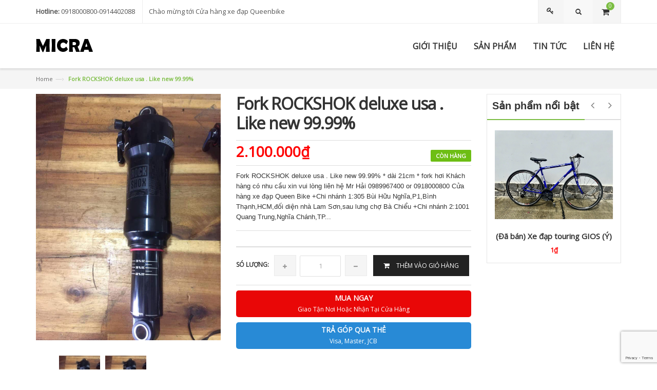

--- FILE ---
content_type: text/html; charset=utf-8
request_url: https://banxedapcu.com/fork-rockshok-deluxe-usa-like-new-99-99
body_size: 14370
content:
<!doctype html>
<!--[if lt IE 7]><html class="no-js lt-ie9 lt-ie8 lt-ie7" lang="en"> <![endif]-->
<!--[if IE 7]><html class="no-js lt-ie9 lt-ie8" lang="en"> <![endif]-->
<!--[if IE 8]><html class="no-js lt-ie9" lang="en"> <![endif]-->
<!--[if IE 9 ]><html class="ie9 no-js"> <![endif]-->
<!--[if (gt IE 9)|!(IE)]><!--> <html class="no-js"> <!--<![endif]-->
<head>
<script async src="https://pagead2.googlesyndication.com/pagead/js/adsbygoogle.js?client=ca-pub-9322712726659267"crossorigin="anonymous"></script>
	<!-- Basic page needs ================================================== -->
	<meta charset="utf-8">

	<!-- Title and description ================================================== -->
	<title>
		Fork ROCKSHOK deluxe usa . Like new 99.99% &ndash; Queenbike
	</title>

	
	<meta name="description" content="Fork ROCKSHOK deluxe usa . Like new 99.99% * dài 21cm * fork hơi Khách hàng có nhu cầu xin vui lòng liên hệ Mr Hải 0989967400 or 0918000800 Cửa hàng xe đạp Queen Bike +Chi nhánh 1:305 Bùi Hữu Nghĩa,P1,Bình Thạnh,HCM,đối diện nhà Lam Sơn,sau lưng chợ Bà Chiểu +Chi nhánh 2:1001 Quang Trung,Nghĩa Chánh,TP Quảng Ngãi (Gần ">
	

	<!-- Product meta ================================================== -->
	
  <meta property="og:type" content="product">
  <meta property="og:title" content="Fork ROCKSHOK deluxe usa . Like new 99.99%">
  
  <meta property="og:image" content="http://bizweb.dktcdn.net/thumb/grande/100/034/578/products/40542978-975823042604453-1006423563164450816-n.jpg?v=1536046845530">
  <meta property="og:image:secure_url" content="https://bizweb.dktcdn.net/thumb/grande/100/034/578/products/40542978-975823042604453-1006423563164450816-n.jpg?v=1536046845530">
  
  <meta property="og:image" content="http://bizweb.dktcdn.net/thumb/grande/100/034/578/products/40542978-975823042604453-1006423563164450816-n-e4bd3e86-d929-4563-9335-30a4755ef42c.jpg?v=1536046846653">
  <meta property="og:image:secure_url" content="https://bizweb.dktcdn.net/thumb/grande/100/034/578/products/40542978-975823042604453-1006423563164450816-n-e4bd3e86-d929-4563-9335-30a4755ef42c.jpg?v=1536046846653">
  
  <meta property="og:price:amount" content="2.100.000">
  <meta property="og:price:currency" content="VND">


  <meta property="og:description" content="Fork ROCKSHOK deluxe usa . Like new 99.99% * dài 21cm * fork hơi Khách hàng có nhu cầu xin vui lòng liên hệ Mr Hải 0989967400 or 0918000800 Cửa hàng xe đạp Queen Bike +Chi nhánh 1:305 Bùi Hữu Nghĩa,P1,Bình Thạnh,HCM,đối diện nhà Lam Sơn,sau lưng chợ Bà Chiểu +Chi nhánh 2:1001 Quang Trung,Nghĩa Chánh,TP Quảng Ngãi (Gần ">

  <meta property="og:url" content="https://banxedapcu.com/fork-rockshok-deluxe-usa-like-new-99-99">
  <meta property="og:site_name" content="Queenbike">


	<!-- Helpers ================================================== -->
	<link rel="canonical" href="https://banxedapcu.com/fork-rockshok-deluxe-usa-like-new-99-99">
	<meta name="viewport" content="width=device-width,user-scalable=no,initial-scale=1">
	<!-- Favicon -->
	<link rel="shortcut icon" href="//bizweb.dktcdn.net/100/034/578/themes/44890/assets/favicon.png?1677058682872" type="image/x-icon" />
	<!-- fonts --> 
	<!-- JavaScript --> 
<script src="//bizweb.dktcdn.net/100/034/578/themes/44890/assets/jquery.min.js?1677058682872" type="text/javascript"></script> 
<script src="//bizweb.dktcdn.net/100/034/578/themes/44890/assets/bootstrap.min.js?1677058682872" type="text/javascript"></script>
<script src="//bizweb.dktcdn.net/100/034/578/themes/44890/assets/parallax.js?1677058682872" type="text/javascript"></script>
<script src="//bizweb.dktcdn.net/100/034/578/themes/44890/assets/common.js?1677058682872" type="text/javascript"></script>
<script src="//bizweb.dktcdn.net/100/034/578/themes/44890/assets/revslider.js?1677058682872" type="text/javascript"></script>
<script src="//bizweb.dktcdn.net/100/034/578/themes/44890/assets/jquery.mobile-menu.min.js?1677058682872" type="text/javascript"></script>
<script src="//bizweb.dktcdn.net/100/034/578/themes/44890/assets/owl.carousel.min.js?1677058682872" type="text/javascript"></script>

<script src="//bizweb.dktcdn.net/100/034/578/themes/44890/assets/jquery.flexslider.js?1677058682872" type="text/javascript"></script>
<script src="//bizweb.dktcdn.net/100/034/578/themes/44890/assets/cloud-zoom.js?1677058682872" type="text/javascript"></script>

<script src="//bizweb.dktcdn.net/100/034/578/themes/44890/assets/jgrowl.js?1677058682872" type="text/javascript"></script>
<script src="//bizweb.dktcdn.net/assets/themes_support/api.jquery.js" type="text/javascript"></script>
<script src="//bizweb.dktcdn.net/100/034/578/themes/44890/assets/cs.script.js?1677058682872" type="text/javascript"></script>  
	<!-- Styles -->
	<!-- CSS Style -->
<link href="//bizweb.dktcdn.net/100/034/578/themes/44890/assets/bootstrap.min.css?1677058682872" rel="stylesheet" type="text/css" media="all" />
<link href="//bizweb.dktcdn.net/100/034/578/themes/44890/assets/styles.css?1677058682872" rel="stylesheet" type="text/css" media="all" />
<link href="//bizweb.dktcdn.net/100/034/578/themes/44890/assets/revoslider.css?1677058682872" rel="stylesheet" type="text/css" media="all" />
<link href="//bizweb.dktcdn.net/100/034/578/themes/44890/assets/owl.carousel.css?1677058682872" rel="stylesheet" type="text/css" media="all" />
<link href="//bizweb.dktcdn.net/100/034/578/themes/44890/assets/owl.theme.css?1677058682872" rel="stylesheet" type="text/css" media="all" />
<link href="//bizweb.dktcdn.net/100/034/578/themes/44890/assets/font-awesome.css?1677058682872" rel="stylesheet" type="text/css" media="all" />



<link href="//bizweb.dktcdn.net/100/034/578/themes/44890/assets/flexslider.css?1677058682872" rel="stylesheet" type="text/css" media="all" />

<link href="//bizweb.dktcdn.net/100/034/578/themes/44890/assets/jgrowl.css?1677058682872" rel="stylesheet" type="text/css" media="all" />
<link href="//bizweb.dktcdn.net/100/034/578/themes/44890/assets/jquery.mobile-menu.css?1677058682872" rel="stylesheet" type="text/css" media="all" />
<link href="//bizweb.dktcdn.net/100/034/578/themes/44890/assets/responsive.css?1677058682872" rel="stylesheet" type="text/css" media="all" />
<!-- Google Fonts -->
<link href='https://fonts.googleapis.com/css?family=Lato:400,900,700' rel='stylesheet' type='text/css'>
<link href='https://fonts.googleapis.com/css?family=Raleway:400,500,600,700,900,800,300' rel='stylesheet' type='text/css'>
<link rel="stylesheet" type="text/css" href="//fonts.googleapis.com/css?family=Open+Sans" />
	<!-- Header hook for plugins ================================================== -->
	<script>
	var Bizweb = Bizweb || {};
	Bizweb.store = 'queenbike.mysapo.net';
	Bizweb.id = 34578;
	Bizweb.theme = {"id":44890,"name":"Pet 01 - Micra","role":"main"};
	Bizweb.template = 'product';
	if(!Bizweb.fbEventId)  Bizweb.fbEventId = 'xxxxxxxx-xxxx-4xxx-yxxx-xxxxxxxxxxxx'.replace(/[xy]/g, function (c) {
	var r = Math.random() * 16 | 0, v = c == 'x' ? r : (r & 0x3 | 0x8);
				return v.toString(16);
			});		
</script>
<script>
	(function () {
		function asyncLoad() {
			var urls = ["https://my.webcall.vn/client_site/js/webcall_api_by_domain.js?store=queenbike.mysapo.net","https://bizicare.com/bizweb/bizicare_script.js?shop=xedap&store=queenbike.mysapo.net","//bwstatistics.sapoapps.vn/genscript/script.js?store=queenbike.mysapo.net","https://collectionfilter.sapoapps.vn/genscript/script.js?store=queenbike.mysapo.net"];
			for (var i = 0; i < urls.length; i++) {
				var s = document.createElement('script');
				s.type = 'text/javascript';
				s.async = true;
				s.src = urls[i];
				var x = document.getElementsByTagName('script')[0];
				x.parentNode.insertBefore(s, x);
			}
		};
		window.attachEvent ? window.attachEvent('onload', asyncLoad) : window.addEventListener('load', asyncLoad, false);
	})();
</script>


<script>
	window.BizwebAnalytics = window.BizwebAnalytics || {};
	window.BizwebAnalytics.meta = window.BizwebAnalytics.meta || {};
	window.BizwebAnalytics.meta.currency = 'VND';
	window.BizwebAnalytics.tracking_url = '/s';

	var meta = {};
	
	meta.product = {"id": 12558728, "vendor": "", "name": "Fork ROCKSHOK deluxe usa . Like new 99.99%",
	"type": "", "price": 2100000 };
	
	
	for (var attr in meta) {
	window.BizwebAnalytics.meta[attr] = meta[attr];
	}
</script>

	
		<script src="/dist/js/stats.min.js?v=96f2ff2"></script>
	



<script>
  (function(i,s,o,g,r,a,m){i['GoogleAnalyticsObject']=r;i[r]=i[r]||function(){
  (i[r].q=i[r].q||[]).push(arguments)},i[r].l=1*new Date();a=s.createElement(o),
  m=s.getElementsByTagName(o)[0];a.async=1;a.src=g;m.parentNode.insertBefore(a,m)
  })(window,document,'script','https://www.google-analytics.com/analytics.js','ga');

  ga('create', 'UA-102322422-1', 'auto');
  ga('send', 'pageview');

</script>
<script>

	window.enabled_enhanced_ecommerce = false;

</script>

<script>

	try {
		
				gtag('event', 'view_item', {
					event_category: 'engagement',
					event_label: "Fork ROCKSHOK deluxe usa . Like new 99.99%"
				});
		
	} catch(e) { console.error('UA script error', e);}
	

</script>




<!--Facebook Pixel Code-->
<script>
	!function(f, b, e, v, n, t, s){
	if (f.fbq) return; n = f.fbq = function(){
	n.callMethod?
	n.callMethod.apply(n, arguments):n.queue.push(arguments)}; if (!f._fbq) f._fbq = n;
	n.push = n; n.loaded = !0; n.version = '2.0'; n.queue =[]; t = b.createElement(e); t.async = !0;
	t.src = v; s = b.getElementsByTagName(e)[0]; s.parentNode.insertBefore(t, s)}
	(window,
	document,'script','https://connect.facebook.net/en_US/fbevents.js');
	fbq('init', '780525862303684', {} , {'agent': 'plsapo'}); // Insert your pixel ID here.
	fbq('track', 'PageView',{},{ eventID: Bizweb.fbEventId });
	
	fbq('track', 'ViewContent', {
	content_ids: [12558728],
	content_name: '"Fork ROCKSHOK deluxe usa . Like new 99.99%"',
	content_type: 'product_group',
	value: '2100000',
	currency: window.BizwebAnalytics.meta.currency
	}, { eventID: Bizweb.fbEventId });
	
</script>
<noscript>
	<img height='1' width='1' style='display:none' src='https://www.facebook.com/tr?id=780525862303684&ev=PageView&noscript=1' />
</noscript>
<!--DO NOT MODIFY-->
<!--End Facebook Pixel Code-->



<script>
	var eventsListenerScript = document.createElement('script');
	eventsListenerScript.async = true;
	
	eventsListenerScript.src = "/dist/js/store_events_listener.min.js?v=1b795e9";
	
	document.getElementsByTagName('head')[0].appendChild(eventsListenerScript);
</script>






	<!--[if lt IE 9]>
<script src="//html5shim.googlecode.com/svn/trunk/html5.js"></script>
<script src="css3-mediaqueries-js.googlecode.com/svn/trunk/css3-mediaqueries.js"></script>
<![endif]-->   

	

<link href="//bizweb.dktcdn.net/100/034/578/themes/44890/assets/bw-statistics-style.css?1677058682872" rel="stylesheet" type="text/css" media="all" />
<link href="//bizweb.dktcdn.net/100/034/578/themes/44890/assets/cf-stylesheet.css?1677058682872" rel="stylesheet" type="text/css" media="all" />
</head>
<body  class="" >  
	<div id="page">
		<!-- Header -->
<header class="header-container">
	<div class="header-top">
		<div class="container">
			<div class="row">
				<div class="col-lg-6 col-md-6 col-sm-5 col-xs-12">
					<div class="phone hidden-xs">
						<div class="phone-box"><strong>Hotline:</strong> <span>0918000800-0914402088</span></div>
					</div>
					<div class="welcome-msg hidden-xs"> Chào mừng tới Cửa hàng xe đạp Queenbike </div>
				</div>
				<div class="col-lg-6 col-md-6 col-sm-7 col-xs-12">
					<div class="top-cart-contain" id="open_shopping_cart">
						<div class="mini-cart">
							<div data-toggle="dropdown" data-hover="dropdown" class="basket dropdown-toggle"> <a href="/cart"> <i class="icon-cart"></i>
								<div class="cart-box"><span id="cart-total" >0</span></div>
								</a>
							</div>
							<ul id="cart-sidebar" class="mini-products-list">
								<button style="display: none;" class="top-cart-content open_button arrow_box shopping_cart dropdown find" data-amount="0">	
									
								</button>
							</ul>
						</div>
					</div>										
					
					<!-- Header Top Links -->
					<div class="toplinks">
						<div class="links">
							<div class="login">
								<a title="Đăng nhập" href="/account/login"><span class="hidden-xs">Đăng nhập</span></a>
							</div>
						</div>
					</div>
					

					<div class="collapse navbar-collapse">
						<form  action="/search" method="get" class="navbar-form form_search_index">
							<div class="input-group">
								<input type="text" value="" maxlength="70" name="query" id="search" class="form-control block_in" placeholder="Tìm kiếm">
								<span class="input-group-btn">
									<button type="submit" class="btn btn-default"> <span class="glyphicon glyphicon-search"> <span class="sr-only">Tìm kiếm</span> </span> </button>
								</span> 
							</div>
						</form>
					</div>
				</div>
			</div>
		</div>
	</div>
</header>
<!-- end header --> 
<!-- Navbar -->
<nav>
	<div class="header container">
		<div class="row">
			<div class="col-xs-12">
				<div class="mm-toggle-wrap">
					<div class="mm-toggle"> <i class="icon-align-justify"></i><span class="mm-label">Menu</span> </div>
				</div>
				<!-- Header Logo -->  
				<a class="logo" href="//banxedapcu.com">
					
					<img alt="Queenbike" src="//bizweb.dktcdn.net/100/034/578/themes/44890/assets/logo.png?1677058682872" />
					
				</a>
				<!-- End Header Logo -->
				<div class="nav-inner">
					<ul id="nav" class="">
						
						
						<li class="level0 parent drop-menu"><a href="/gioi-thieu"><span>GIỚI THIỆU</span> </a></li>
						
						
						
						<li class="level0 parent drop-menu"><a href="/collections/all"><span>SẢN PHẨM</span> </a></li>
						
						
						
						<li class="level0 parent drop-menu"><a href="/danh-muc-tin-tuc-1"><span>TIN TỨC</span> </a></li>
						
						
						
						<li class="level0 parent drop-menu"><a href="/lien-he"><span>LIÊN HỆ</span> </a></li>
						
						
					</ul>
				</div>
			</div>
		</div>
	</div>
</nav>
<!-- end nav -->
		
		<div class="breadcrumbs">
	<div class="container">
		<div class="row">
			<ul>
				<li class="home"> <a href="/" title="Go to Home Page">Home</a><span>—›</span></li>
				
				
				<li><strong>Fork ROCKSHOK deluxe usa . Like new 99.99%</strong><li>
				
			</ul>
		</div>
	</div>
</div>
		
		<!-- BK CSS -->
<link rel="stylesheet" href="https://pc.baokim.vn/css/bk.css">
<!-- END BK CSS -->
<style>
	.bk-btn .bk-btn-paynow {
		width: 100%;
		line-height: 2.2rem;
		margin-top: 10px;
	}

	.bk-btn .bk-btn-installment {
		width: 100%;
		line-height: 2.2rem;
		margin-right: 0px;
	}

	.bk-btn .bk-btn-installment-amigo {
		width: 100%;
		line-height: 2.2rem;
		margin-right: 0px;
	}
</style>
<!-- main-container -->
<section class="main-container col1-layout">
	<div class="main container">
		<div class="col-main">
			<div class="row">
				<div class="product-view">
					<div class="product-essential">
						<form action="/cart/add" method="post" enctype="multipart/form-data" id="add-to-cart-form">
							<input name="form_key" value="6UbXroakyQlbfQzK" type="hidden">
							<div class="product-img-box col-lg-4 col-sm-6 col-md-4 col-xs-12">
								
								<div class="product-image">
									
									
																		
									<div class="large-image"> 										
										<a href="//bizweb.dktcdn.net/100/034/578/products/40542978-975823042604453-1006423563164450816-n.jpg?v=1536046845530" class="cloud-zoom" id="zoom1" rel="useWrapper: false, adjustY:0, adjustX:20"> 
											<img class="bk-product-image" src="//bizweb.dktcdn.net/100/034/578/products/40542978-975823042604453-1006423563164450816-n.jpg?v=1536046845530" alt=""> 
										</a>										
									</div>
									<div class="flexslider flexslider-thumb">
										<ul class="previews-list slides">
											
											<li style="float:left"><a href='//bizweb.dktcdn.net/100/034/578/products/40542978-975823042604453-1006423563164450816-n.jpg?v=1536046845530' class='cloud-zoom-gallery' rel="useZoom: 'zoom1', smallImage: '//bizweb.dktcdn.net/thumb/large/100/034/578/products/40542978-975823042604453-1006423563164450816-n.jpg?v=1536046845530' "><img src="//bizweb.dktcdn.net/thumb/small/100/034/578/products/40542978-975823042604453-1006423563164450816-n.jpg?v=1536046845530" alt = "Thumbnail 1"/></a></li>
											
											<li style="float:left"><a href='//bizweb.dktcdn.net/100/034/578/products/40542978-975823042604453-1006423563164450816-n-e4bd3e86-d929-4563-9335-30a4755ef42c.jpg?v=1536046846653' class='cloud-zoom-gallery' rel="useZoom: 'zoom1', smallImage: '//bizweb.dktcdn.net/thumb/large/100/034/578/products/40542978-975823042604453-1006423563164450816-n-e4bd3e86-d929-4563-9335-30a4755ef42c.jpg?v=1536046846653' "><img src="//bizweb.dktcdn.net/thumb/small/100/034/578/products/40542978-975823042604453-1006423563164450816-n-e4bd3e86-d929-4563-9335-30a4755ef42c.jpg?v=1536046846653" alt = "Thumbnail 1"/></a></li>
											
										</ul>
									</div>
									
									
								</div>
								<div class="clear"></div>
							</div>
							<div class="product-shop col-lg-5 col-sm-6 col-md-5 col-xs-12">
								<div class="product-name">
									<h1 class="bk-product-name">Fork ROCKSHOK deluxe usa . Like new 99.99%</h1>
								</div>
								
								<p class="availability in-stock"><span>Còn hàng</span></p>
								
								<div class="price-block">
									
									<div class="price-box">
										<p class="special-price"><span id="product-price-48" class="price bk-product-price"> 2.100.000₫ </span> </p>
									</div>
									
								</div>
								<div class="short-description">
									<p style="font-family: arial;">Fork ROCKSHOK deluxe usa . Like new 99.99%
* dài 21cm
* fork hơi
Khách hàng có nhu cầu xin vui lòng liên hệ Mr Hải 0989967400 or 0918000800
Cửa hàng xe đạp Queen Bike
+Chi nhánh 1:305 Bùi Hữu Nghĩa,P1,Bình Thạnh,HCM,đối diện nhà Lam Sơn,sau lưng chợ Bà Chiểu
+Chi nhánh 2:1001 Quang Trung,Nghĩa Chánh,TP...</p>
								</div>
								<div class="add-to-box">
										<div class="add-to-cart">
											<div class="pull-left">
												
												 
												
												<input type="hidden" name="variantId" value="20380207" />
												
												
											</div>
										</div>
										<div class="add-to-cart">
											<label for="qty">Só lượng:</label>
											<div class="pull-left">
												<div class="custom pull-left">
													<button onClick="var result = document.getElementById('qty'); var qty = result.value; if( !isNaN( qty )) result.value++;return false;" class="increase items-count" type="button"><i class="icon-plus">&nbsp;</i></button>
													<input type="text" title="Qty" value="1" maxlength="12" id="qty" name="quantity" class="bk-product-qty input-text qty">
													<button onClick="var result = document.getElementById('qty'); var qty = result.value; if( !isNaN( qty ) &amp;&amp; qty &gt; 0 ) result.value--;return false;" class="reduced items-count" type="button"><i class="icon-minus">&nbsp;</i></button>
												</div>
											</div>
											
											<button class="button btn-cart add_to_cart" title="Thêm vào giỏ hàng"><span><i class="icon-basket"></i> Thêm vào giỏ hàng</span></button>
											
										</div>
										
								</div>
								<!-- BK BUTTON -->
								<div class='bk-btn'></div>
								<!-- END BK BUTTON -->
								<!-- Go to www.addthis.com/dashboard to customize your tools -->
<script type="text/javascript" src="//s7.addthis.com/js/300/addthis_widget.js#pubid=ra-55adad4f0acca9e1" async="async"></script>
<!-- Go to www.addthis.com/dashboard to customize your tools -->
<div class="addthis_native_toolbox"></div>
							</div>
						</form>
					</div>
				</div>
				
				<div class="related-slider col-lg-3 col-sm-4 col-md-3 col-xs-12">
					<div class="slider-items-products">
						<div class="slider-items-products">
							<div class="related-block">
								<div class="new_title center">
									<h2><span>Sản phẩm nổi bật</span></h2>
								</div>
								<div id="related-products-slider" class="product-flexslider hidden-buttons">
									<div class="slider-items slider-width-col4 products-grid">
										
										






<div class="item ">
	<div class="product-block">
		<div class="product-image"> 
			<a href="/xe-dap-touring-gios-y">
				<figure class="product-display">
					
					<img src="//bizweb.dktcdn.net/thumb/large/100/034/578/products/z6062133765271-329e17df5459829b49175921ad4d4544.jpg?v=1732586935753" class="product-mainpic" alt="(Đã bán) Xe đạp touring GIOS (Ý)"> 
					<img class="product-secondpic" alt="(Đã bán) Xe đạp touring GIOS (Ý)" src="//bizweb.dktcdn.net/thumb/large/100/034/578/products/z6062133765271-329e17df5459829b49175921ad4d4544-8dd30ef2-34c4-48c1-9b07-1609e261b51b.jpg?v=1732586938633"> 
				</figure>
			</a> 
		</div>
		<div class="product-meta">
			<form action="/cart/add" method="post" class="variants" id="product-actions-38577018" enctype="multipart/form-data">
				
				
				<div class="product-action"> 
					<input type="hidden" name="variantId" value="129682019" />
					<button class="button btn-cart add_to_cart" title="Cho vào giỏ hàng"><span>Cho vào giỏ hàng</span></button>
					<a href="/xe-dap-touring-gios-y" class="quickview"> 
						<i class="icon-zoom">&nbsp;</i>Chi tiết
					</a> 
				</div>
				
			</form>
		</div>
	</div>
	<div class="item-info">
		<div class="info-inner">
			<div class="item-title"> <a href="/xe-dap-touring-gios-y" title="(Đã bán) Xe đạp touring GIOS (Ý)">(Đã bán) Xe đạp touring GIOS (Ý)</a> </div>
			<div class="item-content">
				<div class="item-price">
					
					<div class="price-box">
                      <p class="special-price"> <span class="price-label">Giá</span> <span class="price">1₫</span> </p>
                    </div>
					
				</div>
			</div>
		</div>
	</div>
</div>
										
										






<div class="item ">
	<div class="product-block">
		<div class="product-image"> 
			<a href="/xe-dap-touring-giant-escape-bai-nhat">
				<figure class="product-display">
					
					<img src="//bizweb.dktcdn.net/thumb/large/100/034/578/products/z6062434742333-16bad1fd67c04051276270960c6aab32.jpg?v=1732368609420" class="product-mainpic" alt="Xe đạp touring Giant Escape ,bãi Nhật"> 
					<img class="product-secondpic" alt="Xe đạp touring Giant Escape ,bãi Nhật" src="//bizweb.dktcdn.net/thumb/large/100/034/578/products/z6062434742333-16bad1fd67c04051276270960c6aab32-01a9186b-6484-44a5-aaaa-b1d2b080a6b1.jpg?v=1732368615063"> 
				</figure>
			</a> 
		</div>
		<div class="product-meta">
			<form action="/cart/add" method="post" class="variants" id="product-actions-38547548" enctype="multipart/form-data">
				
				
				<div class="product-action"> 
					<input type="hidden" name="variantId" value="129618244" />
					<button class="button btn-cart add_to_cart" title="Cho vào giỏ hàng"><span>Cho vào giỏ hàng</span></button>
					<a href="/xe-dap-touring-giant-escape-bai-nhat" class="quickview"> 
						<i class="icon-zoom">&nbsp;</i>Chi tiết
					</a> 
				</div>
				
			</form>
		</div>
	</div>
	<div class="item-info">
		<div class="info-inner">
			<div class="item-title"> <a href="/xe-dap-touring-giant-escape-bai-nhat" title="Xe đạp touring Giant Escape ,bãi Nhật">Xe đạp touring Giant Escape ,bãi Nhật</a> </div>
			<div class="item-content">
				<div class="item-price">
					
					<div class="price-box">
                      <p class="special-price"> <span class="price-label">Giá</span> <span class="price">5.800.000₫</span> </p>
                    </div>
					
				</div>
			</div>
		</div>
	</div>
</div>
										
										






<div class="item ">
	<div class="product-block">
		<div class="product-image"> 
			<a href="/xe-dap-touring-trek-alpha-7-5-usa">
				<figure class="product-display">
					
					<img src="//bizweb.dktcdn.net/thumb/large/100/034/578/products/z6061904076513-0cf3b46bc74253a2dd03d87c1b3f83e0.jpg?v=1732358725757" class="product-mainpic" alt="Xe đạp Touring  TREK alpha 7.5 . USA , trợ lực"> 
					<img class="product-secondpic" alt="Xe đạp Touring  TREK alpha 7.5 . USA , trợ lực" src="//bizweb.dktcdn.net/thumb/large/100/034/578/products/z6061904076513-0cf3b46bc74253a2dd03d87c1b3f83e0-3dd42aed-bdba-43a9-9783-d3a83ec6101e.jpg?v=1732358727093"> 
				</figure>
			</a> 
		</div>
		<div class="product-meta">
			<form action="/cart/add" method="post" class="variants" id="product-actions-38545696" enctype="multipart/form-data">
				
				
				<div class="product-action"> 
					<input type="hidden" name="variantId" value="129615394" />
					<button class="button btn-cart add_to_cart" title="Cho vào giỏ hàng"><span>Cho vào giỏ hàng</span></button>
					<a href="/xe-dap-touring-trek-alpha-7-5-usa" class="quickview"> 
						<i class="icon-zoom">&nbsp;</i>Chi tiết
					</a> 
				</div>
				
			</form>
		</div>
	</div>
	<div class="item-info">
		<div class="info-inner">
			<div class="item-title"> <a href="/xe-dap-touring-trek-alpha-7-5-usa" title="Xe đạp Touring  TREK alpha 7.5 . USA , trợ lực">Xe đạp Touring  TREK alpha 7.5 . USA , trợ lực</a> </div>
			<div class="item-content">
				<div class="item-price">
					
					<div class="price-box">
                      <p class="special-price"> <span class="price-label">Giá</span> <span class="price">15.000.000₫</span> </p>
                    </div>
					
				</div>
			</div>
		</div>
	</div>
</div>
										
										






<div class="item ">
	<div class="product-block">
		<div class="product-image"> 
			<a href="/xe-dap-touring-giant-escape-2-dics">
				<figure class="product-display">
					
					<img src="//bizweb.dktcdn.net/thumb/large/100/034/578/products/294532247-3483187741970151-8342360910666693201-n.jpg?v=1659516259783" class="product-mainpic" alt="Xe đạp Touring GIANT escape 2 Dics"> 
					<img class="product-secondpic" alt="Xe đạp Touring GIANT escape 2 Dics" src="//bizweb.dktcdn.net/thumb/large/100/034/578/products/294532247-3483187741970151-8342360910666693201-n-8c4bf263-b24b-46d0-aa53-7ef75fcd6bb7.jpg?v=1659516261153"> 
				</figure>
			</a> 
		</div>
		<div class="product-meta">
			<form action="/cart/add" method="post" class="variants" id="product-actions-27185316" enctype="multipart/form-data">
				
				
				<div class="product-action"> 
					<input type="hidden" name="variantId" value="69485706" />
					<button class="button btn-cart add_to_cart" title="Cho vào giỏ hàng"><span>Cho vào giỏ hàng</span></button>
					<a href="/xe-dap-touring-giant-escape-2-dics" class="quickview"> 
						<i class="icon-zoom">&nbsp;</i>Chi tiết
					</a> 
				</div>
				
			</form>
		</div>
	</div>
	<div class="item-info">
		<div class="info-inner">
			<div class="item-title"> <a href="/xe-dap-touring-giant-escape-2-dics" title="Xe đạp Touring GIANT escape 2 Dics">Xe đạp Touring GIANT escape 2 Dics</a> </div>
			<div class="item-content">
				<div class="item-price">
					
					<div class="price-box">
                      <p class="special-price"> <span class="price-label">Giá</span> <span class="price">10.500.000₫</span> </p>
                    </div>
					
				</div>
			</div>
		</div>
	</div>
</div>
										
										






<div class="item ">
	<div class="product-block">
		<div class="product-image"> 
			<a href="/xe-dap-duong-pho-touring-giant-escape-2-city-disc">
				<figure class="product-display">
					
					<img src="//bizweb.dktcdn.net/thumb/large/100/034/578/products/295058706-3483190511969874-3831328996299161952-n.jpg?v=1659442221847" class="product-mainpic" alt="XE ĐẠP ĐƯỜNG PHỐ TOURING GIANT ESCAPE 2 CITY DISC"> 
					<img class="product-secondpic" alt="XE ĐẠP ĐƯỜNG PHỐ TOURING GIANT ESCAPE 2 CITY DISC" src="//bizweb.dktcdn.net/thumb/large/100/034/578/products/295058706-3483190511969874-3831328996299161952-n-a378e67c-da4f-4e52-b754-c01f3aadcacb.jpg?v=1659442222823"> 
				</figure>
			</a> 
		</div>
		<div class="product-meta">
			<form action="/cart/add" method="post" class="variants" id="product-actions-27179700" enctype="multipart/form-data">
				
				
				<div class="product-action"> 
					<input type="hidden" name="variantId" value="69467381" />
					<button class="button btn-cart add_to_cart" title="Cho vào giỏ hàng"><span>Cho vào giỏ hàng</span></button>
					<a href="/xe-dap-duong-pho-touring-giant-escape-2-city-disc" class="quickview"> 
						<i class="icon-zoom">&nbsp;</i>Chi tiết
					</a> 
				</div>
				
			</form>
		</div>
	</div>
	<div class="item-info">
		<div class="info-inner">
			<div class="item-title"> <a href="/xe-dap-duong-pho-touring-giant-escape-2-city-disc" title="XE ĐẠP ĐƯỜNG PHỐ TOURING GIANT ESCAPE 2 CITY DISC">XE ĐẠP ĐƯỜNG PHỐ TOURING GIANT ESCAPE 2 CITY DISC</a> </div>
			<div class="item-content">
				<div class="item-price">
					
					<div class="price-box">
                      <p class="special-price"> <span class="price-label">Giá</span> <span class="price">13.790.000₫</span> </p>
                    </div>
					
				</div>
			</div>
		</div>
	</div>
</div>
										
										






<div class="item ">
	<div class="product-block">
		<div class="product-image"> 
			<a href="/xe-dap-touring-azi-nhap-khau">
				<figure class="product-display">
					
					<img src="//bizweb.dktcdn.net/thumb/large/100/034/578/products/295296128-5688686094528820-917084023520274195-n.jpg?v=1659441655820" class="product-mainpic" alt="Xe đạp touring Azi ,nhập khẩu"> 
					<img class="product-secondpic" alt="Xe đạp touring Azi ,nhập khẩu" src="//bizweb.dktcdn.net/thumb/large/100/034/578/products/295296128-5688686094528820-917084023520274195-n-b5f1123c-f1b3-40f7-8d42-a0353e9c84b9.jpg?v=1659441656690"> 
				</figure>
			</a> 
		</div>
		<div class="product-meta">
			<form action="/cart/add" method="post" class="variants" id="product-actions-27179680" enctype="multipart/form-data">
				
				
				<div class="product-action"> 
					<input type="hidden" name="variantId" value="69467324" />
					<button class="button btn-cart add_to_cart" title="Cho vào giỏ hàng"><span>Cho vào giỏ hàng</span></button>
					<a href="/xe-dap-touring-azi-nhap-khau" class="quickview"> 
						<i class="icon-zoom">&nbsp;</i>Chi tiết
					</a> 
				</div>
				
			</form>
		</div>
	</div>
	<div class="item-info">
		<div class="info-inner">
			<div class="item-title"> <a href="/xe-dap-touring-azi-nhap-khau" title="Xe đạp touring Azi ,nhập khẩu">Xe đạp touring Azi ,nhập khẩu</a> </div>
			<div class="item-content">
				<div class="item-price">
					
					<div class="price-box">
                      <p class="special-price"> <span class="price-label">Giá</span> <span class="price">4.500.000₫</span> </p>
                    </div>
					
				</div>
			</div>
		</div>
	</div>
</div>
										
										








<div class="item ">
	<div class="product-block">
		<div class="product-image"> 
			<a href="/xe-dap-touring-weekend-japan">
				<figure class="product-display">
					
					<div class="sale-label sale-top-right">Sale</div>
					
					<img src="//bizweb.dktcdn.net/thumb/large/100/034/578/products/262694247-4954875181243252-3411273905572705762-n.jpg?v=1650250710483" class="product-mainpic" alt="Xe đạp touring Weekend (Japan)"> 
					<img class="product-secondpic" alt="Xe đạp touring Weekend (Japan)" src="//bizweb.dktcdn.net/thumb/large/100/034/578/products/262694247-4954875181243252-3411273905572705762-n-a050e53b-6bc4-4102-b7b6-915c572ca091.jpg?v=1650250712213"> 
				</figure>
			</a> 
		</div>
		<div class="product-meta">
			<form action="/cart/add" method="post" class="variants" id="product-actions-25525408" enctype="multipart/form-data">
				
				
				<div class="product-action"> 
					<input type="hidden" name="variantId" value="63629123" />
					<button class="button btn-cart add_to_cart" title="Cho vào giỏ hàng"><span>Cho vào giỏ hàng</span></button>
					<a href="/xe-dap-touring-weekend-japan" class="quickview"> 
						<i class="icon-zoom">&nbsp;</i>Chi tiết
					</a> 
				</div>
				
			</form>
		</div>
	</div>
	<div class="item-info">
		<div class="info-inner">
			<div class="item-title"> <a href="/xe-dap-touring-weekend-japan" title="Xe đạp touring Weekend (Japan)">Xe đạp touring Weekend (Japan)</a> </div>
			<div class="item-content">
				<div class="item-price">
					
					<div class="price-box">
                      <p class="old-price"> <span class="price-label">Giá:</span> <span class="price">5.500.000₫</span> </p>
                      <p class="special-price"> <span class="price-label">Giá khuyến mãi :</span> <span class="price">4.900.000₫</span> </p>
                    </div>
					
				</div>
			</div>
		</div>
	</div>
</div>
										
										






<div class="item ">
	<div class="product-block">
		<div class="product-image"> 
			<a href="/touring-merida-crossway-tf5-japan">
				<figure class="product-display">
					
					<img src="//bizweb.dktcdn.net/thumb/large/100/034/578/products/277310053-3393362087619384-763699941650202447-n.jpg?v=1649149220413" class="product-mainpic" alt="Touring MERIDA crossway TF5. JAPAN"> 
					<img class="product-secondpic" alt="Touring MERIDA crossway TF5. JAPAN" src="//bizweb.dktcdn.net/thumb/large/100/034/578/products/277310053-3393362087619384-763699941650202447-n-4ccd61c6-9ddf-47e0-a559-265a1e29c214.jpg?v=1649149221803"> 
				</figure>
			</a> 
		</div>
		<div class="product-meta">
			<form action="/cart/add" method="post" class="variants" id="product-actions-25348959" enctype="multipart/form-data">
				
				
				<div class="product-action"> 
					<input type="hidden" name="variantId" value="62922181" />
					<button class="button btn-cart add_to_cart" title="Cho vào giỏ hàng"><span>Cho vào giỏ hàng</span></button>
					<a href="/touring-merida-crossway-tf5-japan" class="quickview"> 
						<i class="icon-zoom">&nbsp;</i>Chi tiết
					</a> 
				</div>
				
			</form>
		</div>
	</div>
	<div class="item-info">
		<div class="info-inner">
			<div class="item-title"> <a href="/touring-merida-crossway-tf5-japan" title="Touring MERIDA crossway TF5. JAPAN">Touring MERIDA crossway TF5. JAPAN</a> </div>
			<div class="item-content">
				<div class="item-price">
					
					<div class="price-box">
                      <p class="special-price"> <span class="price-label">Giá</span> <span class="price">5.800.000₫</span> </p>
                    </div>
					
				</div>
			</div>
		</div>
	</div>
</div>
										
										






<div class="item ">
	<div class="product-block">
		<div class="product-image"> 
			<a href="/touring-bianchi-italia-hang-bai-nhat">
				<figure class="product-display">
					
					<img src="//bizweb.dktcdn.net/thumb/large/100/034/578/products/277760575-5355643777833055-2914740565685591380-n.jpg?v=1648898828457" class="product-mainpic" alt="Touring Bianchi (Italia ) ,hàng bãi Nhật"> 
					<img class="product-secondpic" alt="Touring Bianchi (Italia ) ,hàng bãi Nhật" src="//bizweb.dktcdn.net/thumb/large/100/034/578/products/277760575-5355643777833055-2914740565685591380-n-0374397a-4f7e-4b08-8559-bd5cbbe2691c.jpg?v=1648898830417"> 
				</figure>
			</a> 
		</div>
		<div class="product-meta">
			<form action="/cart/add" method="post" class="variants" id="product-actions-25322223" enctype="multipart/form-data">
				
				
				<div class="product-action"> 
					<input type="hidden" name="variantId" value="62757389" />
					<button class="button btn-cart add_to_cart" title="Cho vào giỏ hàng"><span>Cho vào giỏ hàng</span></button>
					<a href="/touring-bianchi-italia-hang-bai-nhat" class="quickview"> 
						<i class="icon-zoom">&nbsp;</i>Chi tiết
					</a> 
				</div>
				
			</form>
		</div>
	</div>
	<div class="item-info">
		<div class="info-inner">
			<div class="item-title"> <a href="/touring-bianchi-italia-hang-bai-nhat" title="Touring Bianchi (Italia ) ,hàng bãi Nhật">Touring Bianchi (Italia ) ,hàng bãi Nhật</a> </div>
			<div class="item-content">
				<div class="item-price">
					
					<div class="price-box">
                      <p class="special-price"> <span class="price-label">Giá</span> <span class="price">0₫</span> </p>
                    </div>
					
				</div>
			</div>
		</div>
	</div>
</div>
										
										






<div class="item ">
	<div class="product-block">
		<div class="product-image"> 
			<a href="/touring-bianchi-roma-italia">
				<figure class="product-display">
					
					<img src="//bizweb.dktcdn.net/thumb/large/100/034/578/products/248377753-3273309882957939-81531182325214107-n.jpg?v=1636623508733" class="product-mainpic" alt="Touring BIANCHI roma// . ITALIA"> 
					<img class="product-secondpic" alt="Touring BIANCHI roma// . ITALIA" src="//bizweb.dktcdn.net/thumb/large/100/034/578/products/248377753-3273309882957939-81531182325214107-n-0d851e09-8635-437f-8f78-4d326f664f0b.jpg?v=1636623510483"> 
				</figure>
			</a> 
		</div>
		<div class="product-meta">
			<form action="/cart/add" method="post" class="variants" id="product-actions-23624417" enctype="multipart/form-data">
				
				
				<div class="product-action"> 
					<input type="hidden" name="variantId" value="53979293" />
					<button class="button btn-cart add_to_cart" title="Cho vào giỏ hàng"><span>Cho vào giỏ hàng</span></button>
					<a href="/touring-bianchi-roma-italia" class="quickview"> 
						<i class="icon-zoom">&nbsp;</i>Chi tiết
					</a> 
				</div>
				
			</form>
		</div>
	</div>
	<div class="item-info">
		<div class="info-inner">
			<div class="item-title"> <a href="/touring-bianchi-roma-italia" title="Touring BIANCHI roma// . ITALIA">Touring BIANCHI roma// . ITALIA</a> </div>
			<div class="item-content">
				<div class="item-price">
					
					<div class="price-box">
                      <p class="special-price"> <span class="price-label">Giá</span> <span class="price">9.500.000₫</span> </p>
                    </div>
					
				</div>
			</div>
		</div>
	</div>
</div>
										
										






<div class="item ">
	<div class="product-block">
		<div class="product-image"> 
			<a href="/touring-louis-garneau-canada-new">
				<figure class="product-display">
					
					<img src="//bizweb.dktcdn.net/thumb/large/100/034/578/products/252574047-4861199320610839-2027941600023547509-n.jpg?v=1636622638427" class="product-mainpic" alt="Touring Louis Garneau (Canada) ,new"> 
					<img class="product-secondpic" alt="Touring Louis Garneau (Canada) ,new" src="//bizweb.dktcdn.net/thumb/large/100/034/578/products/252574047-4861199320610839-2027941600023547509-n-94e87b38-45fb-43cc-9463-43099ea54dd7.jpg?v=1636622639263"> 
				</figure>
			</a> 
		</div>
		<div class="product-meta">
			<form action="/cart/add" method="post" class="variants" id="product-actions-23624290" enctype="multipart/form-data">
				
				
				<div class="product-action"> 
					<input type="hidden" name="variantId" value="53978979" />
					<button class="button btn-cart add_to_cart" title="Cho vào giỏ hàng"><span>Cho vào giỏ hàng</span></button>
					<a href="/touring-louis-garneau-canada-new" class="quickview"> 
						<i class="icon-zoom">&nbsp;</i>Chi tiết
					</a> 
				</div>
				
			</form>
		</div>
	</div>
	<div class="item-info">
		<div class="info-inner">
			<div class="item-title"> <a href="/touring-louis-garneau-canada-new" title="Touring Louis Garneau (Canada) ,new">Touring Louis Garneau (Canada) ,new</a> </div>
			<div class="item-content">
				<div class="item-price">
					
					<div class="price-box">
                      <p class="special-price"> <span class="price-label">Giá</span> <span class="price">7.500.000₫</span> </p>
                    </div>
					
				</div>
			</div>
		</div>
	</div>
</div>
										
										






<div class="item ">
	<div class="product-block">
		<div class="product-image"> 
			<a href="/touring-cannondale-usa-1">
				<figure class="product-display">
					
					<img src="//bizweb.dktcdn.net/thumb/large/100/034/578/products/240741415-3214296582192603-6034511493979824537-n.jpg?v=1632022348420" class="product-mainpic" alt="Touring CANNONDALE . USA"> 
					<img class="product-secondpic" alt="Touring CANNONDALE . USA" src="//bizweb.dktcdn.net/thumb/large/100/034/578/products/240741415-3214296582192603-6034511493979824537-n-eb013347-7cee-4215-9570-6fcc499ab076.jpg?v=1632022350760"> 
				</figure>
			</a> 
		</div>
		<div class="product-meta">
			<form action="/cart/add" method="post" class="variants" id="product-actions-23030601" enctype="multipart/form-data">
				
				
				<div class="product-action"> 
					<input type="hidden" name="variantId" value="51337639" />
					<button class="button btn-cart add_to_cart" title="Cho vào giỏ hàng"><span>Cho vào giỏ hàng</span></button>
					<a href="/touring-cannondale-usa-1" class="quickview"> 
						<i class="icon-zoom">&nbsp;</i>Chi tiết
					</a> 
				</div>
				
			</form>
		</div>
	</div>
	<div class="item-info">
		<div class="info-inner">
			<div class="item-title"> <a href="/touring-cannondale-usa-1" title="Touring CANNONDALE . USA">Touring CANNONDALE . USA</a> </div>
			<div class="item-content">
				<div class="item-price">
					
					<div class="price-box">
                      <p class="special-price"> <span class="price-label">Giá</span> <span class="price">16.000.000₫</span> </p>
                    </div>
					
				</div>
			</div>
		</div>
	</div>
</div>
										
										






<div class="item ">
	<div class="product-block">
		<div class="product-image"> 
			<a href="/touring-cannondale-usa">
				<figure class="product-display">
					
					<img src="//bizweb.dktcdn.net/thumb/large/100/034/578/products/200006591-3153026948319567-6006023128119841005-n.jpg?v=1624243096317" class="product-mainpic" alt="Touring CANNONDALE usa"> 
					<img class="product-secondpic" alt="Touring CANNONDALE usa" src="//bizweb.dktcdn.net/thumb/large/100/034/578/products/200006591-3153026948319567-6006023128119841005-n-a0b0bf54-0164-480d-8150-5e5146917c97.jpg?v=1624243097413"> 
				</figure>
			</a> 
		</div>
		<div class="product-meta">
			<form action="/cart/add" method="post" class="variants" id="product-actions-22064731" enctype="multipart/form-data">
				
				
				<div class="product-action"> 
					<input type="hidden" name="variantId" value="47573571" />
					<button class="button btn-cart add_to_cart" title="Cho vào giỏ hàng"><span>Cho vào giỏ hàng</span></button>
					<a href="/touring-cannondale-usa" class="quickview"> 
						<i class="icon-zoom">&nbsp;</i>Chi tiết
					</a> 
				</div>
				
			</form>
		</div>
	</div>
	<div class="item-info">
		<div class="info-inner">
			<div class="item-title"> <a href="/touring-cannondale-usa" title="Touring CANNONDALE usa">Touring CANNONDALE usa</a> </div>
			<div class="item-content">
				<div class="item-price">
					
					<div class="price-box">
                      <p class="special-price"> <span class="price-label">Giá</span> <span class="price">6.200.000₫</span> </p>
                    </div>
					
				</div>
			</div>
		</div>
	</div>
</div>
										
										






<div class="item ">
	<div class="product-block">
		<div class="product-image"> 
			<a href="/touring-giant-escape-3-new">
				<figure class="product-display">
					
					<img src="//bizweb.dktcdn.net/thumb/large/100/034/578/products/189364477-3134035013552094-2737183349579100460-n.jpg?v=1622623257570" class="product-mainpic" alt="Touring GIANT escape 3 . New "> 
					<img class="product-secondpic" alt="Touring GIANT escape 3 . New " src="//bizweb.dktcdn.net/thumb/large/100/034/578/products/189364477-3134035013552094-2737183349579100460-n-f77755c7-1214-4cd2-aa36-e8aeb7d808af.jpg?v=1622623259193"> 
				</figure>
			</a> 
		</div>
		<div class="product-meta">
			<form action="/cart/add" method="post" class="variants" id="product-actions-21814991" enctype="multipart/form-data">
				
				
				<div class="product-action"> 
					<input type="hidden" name="variantId" value="46636224" />
					<button class="button btn-cart add_to_cart" title="Cho vào giỏ hàng"><span>Cho vào giỏ hàng</span></button>
					<a href="/touring-giant-escape-3-new" class="quickview"> 
						<i class="icon-zoom">&nbsp;</i>Chi tiết
					</a> 
				</div>
				
			</form>
		</div>
	</div>
	<div class="item-info">
		<div class="info-inner">
			<div class="item-title"> <a href="/touring-giant-escape-3-new" title="Touring GIANT escape 3 . New ">Touring GIANT escape 3 . New </a> </div>
			<div class="item-content">
				<div class="item-price">
					
					<div class="price-box">
                      <p class="special-price"> <span class="price-label">Giá</span> <span class="price">0₫</span> </p>
                    </div>
					
				</div>
			</div>
		</div>
	</div>
</div>
										
										






<div class="item ">
	<div class="product-block">
		<div class="product-image"> 
			<a href="/xe-dap-touring-galaxy">
				<figure class="product-display">
					
					<img src="//bizweb.dktcdn.net/thumb/large/100/034/578/products/z2019010818324-5b5c7d833934f4d136b04a75358238dd.jpg?v=1597074578077" class="product-mainpic" alt="Xe đạp touring Galaxy"> 
					<img class="product-secondpic" alt="Xe đạp touring Galaxy" src="//bizweb.dktcdn.net/thumb/large/100/034/578/products/z2019010818324-5b5c7d833934f4d136b04a75358238dd-f6bffe4b-41fc-423c-89a7-3283bc47c14b.jpg?v=1597074579497"> 
				</figure>
			</a> 
		</div>
		<div class="product-meta">
			<form action="/cart/add" method="post" class="variants" id="product-actions-18821712" enctype="multipart/form-data">
				
				
				<div class="product-action"> 
					<input type="hidden" name="variantId" value="35209209" />
					<button class="button btn-cart add_to_cart" title="Cho vào giỏ hàng"><span>Cho vào giỏ hàng</span></button>
					<a href="/xe-dap-touring-galaxy" class="quickview"> 
						<i class="icon-zoom">&nbsp;</i>Chi tiết
					</a> 
				</div>
				
			</form>
		</div>
	</div>
	<div class="item-info">
		<div class="info-inner">
			<div class="item-title"> <a href="/xe-dap-touring-galaxy" title="Xe đạp touring Galaxy">Xe đạp touring Galaxy</a> </div>
			<div class="item-content">
				<div class="item-price">
					
					<div class="price-box">
                      <p class="special-price"> <span class="price-label">Giá</span> <span class="price">0₫</span> </p>
                    </div>
					
				</div>
			</div>
		</div>
	</div>
</div>
										
										






<div class="item ">
	<div class="product-block">
		<div class="product-image"> 
			<a href="/tourring-city-specialized-2017-usa-nhap-khau">
				<figure class="product-display">
					
					<img src="//bizweb.dktcdn.net/thumb/large/100/034/578/products/80877251-2949701881760602-5487950760895315968-n.jpg?v=1582366257957" class="product-mainpic" alt="Tourring city SPECIALIZED 2017 usa. Nhập khẩu"> 
					<img class="product-secondpic" alt="Tourring city SPECIALIZED 2017 usa. Nhập khẩu" src="//bizweb.dktcdn.net/thumb/large/100/034/578/products/80877251-2949701881760602-5487950760895315968-n-1ddb78fc-3f15-43bd-b16b-dd007ec9b37d.jpg?v=1582366259723"> 
				</figure>
			</a> 
		</div>
		<div class="product-meta">
			<form action="/cart/add" method="post" class="variants" id="product-actions-16974583" enctype="multipart/form-data">
				
				
				<div class="product-action"> 
					<input type="hidden" name="variantId" value="30776180" />
					<button class="button btn-cart add_to_cart" title="Cho vào giỏ hàng"><span>Cho vào giỏ hàng</span></button>
					<a href="/tourring-city-specialized-2017-usa-nhap-khau" class="quickview"> 
						<i class="icon-zoom">&nbsp;</i>Chi tiết
					</a> 
				</div>
				
			</form>
		</div>
	</div>
	<div class="item-info">
		<div class="info-inner">
			<div class="item-title"> <a href="/tourring-city-specialized-2017-usa-nhap-khau" title="Tourring city SPECIALIZED 2017 usa. Nhập khẩu">Tourring city SPECIALIZED 2017 usa. Nhập khẩu</a> </div>
			<div class="item-content">
				<div class="item-price">
					
					<div class="price-box">
                      <p class="special-price"> <span class="price-label">Giá</span> <span class="price">33.000.000₫</span> </p>
                    </div>
					
				</div>
			</div>
		</div>
	</div>
</div>
										
										






<div class="item ">
	<div class="product-block">
		<div class="product-image"> 
			<a href="/xe-dap-tourring-bai-nhat-alcross">
				<figure class="product-display">
					
					<img src="//bizweb.dktcdn.net/thumb/large/100/034/578/products/59730716-2433589246930011-5618060511590481920-n.jpg?v=1557135482860" class="product-mainpic" alt="Xe đạp Tourring bãi nhật ALCROSS . "> 
					<img class="product-secondpic" alt="Xe đạp Tourring bãi nhật ALCROSS . " src="//bizweb.dktcdn.net/thumb/large/100/034/578/products/59730716-2433589246930011-5618060511590481920-n-0c7b1e19-970d-4440-a65b-f8d071a00f52.jpg?v=1557135484773"> 
				</figure>
			</a> 
		</div>
		<div class="product-meta">
			<form action="/cart/add" method="post" class="variants" id="product-actions-14447983" enctype="multipart/form-data">
				
				
				<div class="product-action"> 
					<input type="hidden" name="variantId" value="24599985" />
					<button class="button btn-cart add_to_cart" title="Cho vào giỏ hàng"><span>Cho vào giỏ hàng</span></button>
					<a href="/xe-dap-tourring-bai-nhat-alcross" class="quickview"> 
						<i class="icon-zoom">&nbsp;</i>Chi tiết
					</a> 
				</div>
				
			</form>
		</div>
	</div>
	<div class="item-info">
		<div class="info-inner">
			<div class="item-title"> <a href="/xe-dap-tourring-bai-nhat-alcross" title="Xe đạp Tourring bãi nhật ALCROSS . ">Xe đạp Tourring bãi nhật ALCROSS . </a> </div>
			<div class="item-content">
				<div class="item-price">
					
					<div class="price-box">
                      <p class="special-price"> <span class="price-label">Giá</span> <span class="price">4.500.000₫</span> </p>
                    </div>
					
				</div>
			</div>
		</div>
	</div>
</div>
										
										






<div class="item ">
	<div class="product-block">
		<div class="product-image"> 
			<a href="/xe-dap-tourring-brigestone-radac-japan">
				<figure class="product-display">
					
					<img src="//bizweb.dktcdn.net/thumb/large/100/034/578/products/42939499-2272153483073589-4774982362943455232-n.jpg?v=1539580652967" class="product-mainpic" alt="Xe đạp tourring Brigestone Radac (Japan)"> 
					<img class="product-secondpic" alt="Xe đạp tourring Brigestone Radac (Japan)" src="//bizweb.dktcdn.net/thumb/large/100/034/578/products/42939499-2272153483073589-4774982362943455232-n-efa88228-ebff-4b48-8b37-53dd816b455f.jpg?v=1539580654197"> 
				</figure>
			</a> 
		</div>
		<div class="product-meta">
			<form action="/cart/add" method="post" class="variants" id="product-actions-12920542" enctype="multipart/form-data">
				
				
				<div class="product-action"> 
					<input type="hidden" name="variantId" value="21150693" />
					<button class="button btn-cart add_to_cart" title="Cho vào giỏ hàng"><span>Cho vào giỏ hàng</span></button>
					<a href="/xe-dap-tourring-brigestone-radac-japan" class="quickview"> 
						<i class="icon-zoom">&nbsp;</i>Chi tiết
					</a> 
				</div>
				
			</form>
		</div>
	</div>
	<div class="item-info">
		<div class="info-inner">
			<div class="item-title"> <a href="/xe-dap-tourring-brigestone-radac-japan" title="Xe đạp tourring Brigestone Radac (Japan)">Xe đạp tourring Brigestone Radac (Japan)</a> </div>
			<div class="item-content">
				<div class="item-price">
					
					<div class="price-box">
                      <p class="special-price"> <span class="price-label">Giá</span> <span class="price">5.500.000₫</span> </p>
                    </div>
					
				</div>
			</div>
		</div>
	</div>
</div>
										
										






<div class="item ">
	<div class="product-block">
		<div class="product-image"> 
			<a href="/xe-da-p-touring-marin-japan">
				<figure class="product-display">
					
					<img src="//bizweb.dktcdn.net/thumb/large/100/034/578/products/received-890767337784372-jpeg.jpg?v=1538293869177" class="product-mainpic" alt="Xe đạp touring Marin (Japan"> 
					<img class="product-secondpic" alt="Xe đạp touring Marin (Japan" src="//bizweb.dktcdn.net/thumb/large/100/034/578/products/received-890767337784372-jpeg-6353d860-318d-4bad-b6bf-247d2c7ec1b8.jpg?v=1538293880407"> 
				</figure>
			</a> 
		</div>
		<div class="product-meta">
			<form action="/cart/add" method="post" class="variants" id="product-actions-12795809" enctype="multipart/form-data">
				
				
				<div class="product-action"> 
					<input type="hidden" name="variantId" value="20871572" />
					<button class="button btn-cart add_to_cart" title="Cho vào giỏ hàng"><span>Cho vào giỏ hàng</span></button>
					<a href="/xe-da-p-touring-marin-japan" class="quickview"> 
						<i class="icon-zoom">&nbsp;</i>Chi tiết
					</a> 
				</div>
				
			</form>
		</div>
	</div>
	<div class="item-info">
		<div class="info-inner">
			<div class="item-title"> <a href="/xe-da-p-touring-marin-japan" title="Xe đạp touring Marin (Japan">Xe đạp touring Marin (Japan</a> </div>
			<div class="item-content">
				<div class="item-price">
					
					<div class="price-box">
                      <p class="special-price"> <span class="price-label">Giá</span> <span class="price">0₫</span> </p>
                    </div>
					
				</div>
			</div>
		</div>
	</div>
</div>
										
										






<div class="item ">
	<div class="product-block">
		<div class="product-image"> 
			<a href="/xe-dap-touirng-louis-garneau-canada">
				<figure class="product-display">
					
					<img src="//bizweb.dktcdn.net/thumb/large/100/034/578/products/39023660-958971470956277-3251255273448275968-n.jpg?v=1535013084233" class="product-mainpic" alt="Xe đạp Touirng Louis Garneau (Canada)"> 
					<img class="product-secondpic" alt="Xe đạp Touirng Louis Garneau (Canada)" src="//bizweb.dktcdn.net/thumb/large/100/034/578/products/39023660-958971470956277-3251255273448275968-n-b7d987c0-6d3d-400e-9836-56bf0d4fc990.jpg?v=1535013085977"> 
				</figure>
			</a> 
		</div>
		<div class="product-meta">
			<form action="/cart/add" method="post" class="variants" id="product-actions-12471700" enctype="multipart/form-data">
				
				
				<div class="product-action"> 
					<input type="hidden" name="variantId" value="20172727" />
					<button class="button btn-cart add_to_cart" title="Cho vào giỏ hàng"><span>Cho vào giỏ hàng</span></button>
					<a href="/xe-dap-touirng-louis-garneau-canada" class="quickview"> 
						<i class="icon-zoom">&nbsp;</i>Chi tiết
					</a> 
				</div>
				
			</form>
		</div>
	</div>
	<div class="item-info">
		<div class="info-inner">
			<div class="item-title"> <a href="/xe-dap-touirng-louis-garneau-canada" title="Xe đạp Touirng Louis Garneau (Canada)">Xe đạp Touirng Louis Garneau (Canada)</a> </div>
			<div class="item-content">
				<div class="item-price">
					
					<div class="price-box">
                      <p class="special-price"> <span class="price-label">Giá</span> <span class="price">5.500.000₫</span> </p>
                    </div>
					
				</div>
			</div>
		</div>
	</div>
</div>
										
										






<div class="item ">
	<div class="product-block">
		<div class="product-image"> 
			<a href="/xe-dap-tourring-x-prec-japan">
				<figure class="product-display">
					
					<img src="//bizweb.dktcdn.net/thumb/large/100/034/578/products/22853321-784741528379273-670125842438170244-n.jpg?v=1509461818447" class="product-mainpic" alt="Xe đạp Tourring X_prec  (Japan)"> 
					<img class="product-secondpic" alt="Xe đạp Tourring X_prec  (Japan)" src="//bizweb.dktcdn.net/thumb/large/100/034/578/products/22853321-784741528379273-670125842438170244-n-84e57213-506e-4e75-ae12-09c265233725.jpg?v=1527093563757"> 
				</figure>
			</a> 
		</div>
		<div class="product-meta">
			<form action="/cart/add" method="post" class="variants" id="product-actions-8848558" enctype="multipart/form-data">
				
				
				<div class="product-action"> 
					<input type="hidden" name="variantId" value="14073942" />
					<button class="button btn-cart add_to_cart" title="Cho vào giỏ hàng"><span>Cho vào giỏ hàng</span></button>
					<a href="/xe-dap-tourring-x-prec-japan" class="quickview"> 
						<i class="icon-zoom">&nbsp;</i>Chi tiết
					</a> 
				</div>
				
			</form>
		</div>
	</div>
	<div class="item-info">
		<div class="info-inner">
			<div class="item-title"> <a href="/xe-dap-tourring-x-prec-japan" title="Xe đạp Tourring X_prec  (Japan)">Xe đạp Tourring X_prec  (Japan)</a> </div>
			<div class="item-content">
				<div class="item-price">
					
					<div class="price-box">
                      <p class="special-price"> <span class="price-label">Giá</span> <span class="price">7.000.000₫</span> </p>
                    </div>
					
				</div>
			</div>
		</div>
	</div>
</div>
										
										






<div class="item ">
	<div class="product-block">
		<div class="product-image"> 
			<a href="/xe-dap-tourring-pecision-japan">
				<figure class="product-display">
					
					<img src="//bizweb.dktcdn.net/thumb/large/100/034/578/products/20840853-752393134947446-1827602206459386535-n.jpg?v=1502870156803" class="product-mainpic" alt="Xe đạp Tourring Precision ( Japan)"> 
					<img class="product-secondpic" alt="Xe đạp Tourring Precision ( Japan)" src="//bizweb.dktcdn.net/thumb/large/100/034/578/products/20840853-752393134947446-1827602206459386535-n-5abe0c00-d37d-4da3-b373-7a682dcc3402.jpg?v=1527826640940"> 
				</figure>
			</a> 
		</div>
		<div class="product-meta">
			<form action="/cart/add" method="post" class="variants" id="product-actions-7938013" enctype="multipart/form-data">
				
				
				<div class="product-action"> 
					<input type="hidden" name="variantId" value="12616900" />
					<button class="button btn-cart add_to_cart" title="Cho vào giỏ hàng"><span>Cho vào giỏ hàng</span></button>
					<a href="/xe-dap-tourring-pecision-japan" class="quickview"> 
						<i class="icon-zoom">&nbsp;</i>Chi tiết
					</a> 
				</div>
				
			</form>
		</div>
	</div>
	<div class="item-info">
		<div class="info-inner">
			<div class="item-title"> <a href="/xe-dap-tourring-pecision-japan" title="Xe đạp Tourring Precision ( Japan)">Xe đạp Tourring Precision ( Japan)</a> </div>
			<div class="item-content">
				<div class="item-price">
					
					<div class="price-box">
                      <p class="special-price"> <span class="price-label">Giá</span> <span class="price">6.800.000₫</span> </p>
                    </div>
					
				</div>
			</div>
		</div>
	</div>
</div>
										
									</div>
								</div>
							</div>
						</div>
					</div>
				</div>
				
				<div class="product-collateral">
					<div class="col-sm-12">
						<ul id="product-detail-tab" class="nav nav-tabs product-tabs">
							<li class="active"> <a href="#product_tabs_description" data-toggle="tab"> Thông tin sản phẩm </a> </li>
							<li><a href="#product_tabs_tags" data-toggle="tab">Tags</a></li>
						</ul>
						<div id="productTabContent" class="tab-content">
							<div class="tab-pane fade in active" id="product_tabs_description">
								<div class="std">
									<p style="font-family: arial;font-size: 14px;"><p>Fork ROCKSHOK deluxe usa . Like new 99.99%<br />
* dài 21cm<br />
* fork hơi</p>
<p>Khách hàng có nhu cầu xin vui lòng liên hệ Mr Hải 0989967400 or 0918000800<br />
Cửa hàng xe đạp Queen Bike<br />
+Chi nhánh 1:305 Bùi Hữu Nghĩa,P1,Bình Thạnh,HCM,đối diện nhà Lam Sơn,sau lưng chợ Bà Chiểu</p>
<p>+Chi nhánh 2:1001 Quang Trung,Nghĩa Chánh,TP Quảng Ngãi (Gần núi Bút)<br />
+Chi nhánh 3: Chợ Tre Nghĩa Phương,Tư Nghĩa Quảng Ngãi,(Trên quốc lộ 1A,Đối diện UBND xã)<br />
Website:<a dir="ltr" href="http://banxedapcu.com/" jslog="10929; track:click" rel="nofollow" target="_blank">http://banxedapcu.com</a>﻿</p>
<p><img data-thumb="original" original-height="960" original-width="720" src="//bizweb.dktcdn.net/100/034/578/files/40542978-975823042604453-1006423563164450816-n.jpg?v=1536046681964" /><img data-thumb="original" original-height="960" original-width="720" src="//bizweb.dktcdn.net/100/034/578/files/40452024-975822952604462-4746437855675416576-n.jpg?v=1536046698981" /><img data-thumb="original" original-height="960" original-width="720" src="//bizweb.dktcdn.net/100/034/578/files/40457572-975822919271132-4076772310139273216-n.jpg?v=1536046713492" /><img data-thumb="original" original-height="960" original-width="720" src="//bizweb.dktcdn.net/100/034/578/files/40542978-975823042604453-1006423563164450816-n-82959b81-459b-4883-aa9f-e3365c9a282c.jpg?v=1536046729964" /></p>
<p>&nbsp;</p></p>
								</div>
							</div>
							<div class="tab-pane fade" id="product_tabs_tags">
								<div class="box-collateral box-tags">
									<div class="tags">
										<ul class="tags-list">
											
										</ul>
									</div>
								</div>
							</div>
						</div>
					</div>
					
					<div class="col-sm-12">
						<div class="box-additional">
							<div class="upsell-pro">
								<div class="slider-items-products">
									<div class="new_title center">
										<h2>Sản phẩm bán chạy</h2>
									</div>
									<div id="upsell-products-slider" class="product-flexslider hidden-buttons">
										<div class="slider-items slider-width-col4"> 
											
										</div>
									</div>
								</div>
							</div>
						</div>
					</div>
					
				</div>
			</div>
		</div>
	</div>
</section>
<!--End main-container --> 
<div class="brand-logo">
	<div class="container">
		<div class="slider-items-products">
			<div id="brand-logo-slider" class="product-flexslider hidden-buttons">
				<div class="slider-items slider-width-col6"> 

					<!-- Item -->
					<div class="item"> <a href=""><img src="//bizweb.dktcdn.net/100/034/578/themes/44890/assets/b-logo1.png?1677058682872" alt="Image"></a> </div>
					<!-- End Item --> 

					<!-- Item -->
					<div class="item"> <a href=""><img src="//bizweb.dktcdn.net/100/034/578/themes/44890/assets/b-logo2.png?1677058682872" alt="Image"></a> </div>
					<!-- End Item --> 

					<!-- Item -->
					<div class="item"> <a href=""><img src="//bizweb.dktcdn.net/100/034/578/themes/44890/assets/b-logo3.png?1677058682872" alt="Image"></a> </div>
					<!-- End Item --> 

					<!-- Item -->
					<div class="item"> <a href=""><img src="//bizweb.dktcdn.net/100/034/578/themes/44890/assets/b-logo4.png?1677058682872" alt="Image"></a> </div>
					<!-- End Item --> 

					<!-- Item -->
					<div class="item"> <a href=""><img src="//bizweb.dktcdn.net/100/034/578/themes/44890/assets/b-logo5.png?1677058682872" alt="Image"></a> </div>
					<!-- End Item --> 

					<!-- Item -->
					<div class="item"> <a href=""><img src="//bizweb.dktcdn.net/100/034/578/themes/44890/assets/b-logo6.png?1677058682872" alt="Image"></a> </div>
					<!-- End Item --> 

					<!-- Item -->
					<div class="item"> <a href=""><img src="//bizweb.dktcdn.net/100/034/578/themes/44890/assets/b-logo7.png?1677058682872" alt="Image"></a> </div>
					<!-- End Item --> 

					<!-- Item -->
					<div class="item"> <a href=""><img src="//bizweb.dktcdn.net/100/034/578/themes/44890/assets/b-logo8.png?1677058682872" alt="Image"></a> </div>
					<!-- End Item --> 

				</div>
			</div>
		</div>
	</div>
</div>
<div class="our-features-box">
	<div class="container">
		<div class="row">
			<div class="col-md-4 col-xs-12 col-sm-4">
				<div class="feature-box">
					<div class="icon-truck">&nbsp;</div>
					<div class="content">Miễn phí giao hàng</div>
					<span>Miễn phí giao hàng trong nội thành </span> </div>
			</div>
			<div class="col-md-4 col-xs-12 col-sm-4">
				<div class="feature-box">
					<div class="icon-love">&nbsp;</div>
					<div class="content">Hỗ trợ khách hàng</div>
					<span>Hỗ trợ trực tuyến và qua đường dây nóng 24/7</span> </div>
			</div>
			<div class="col-md-4 col-xs-12 col-sm-4">
				<div class="feature-box">
					<div class="icon-return">&nbsp;</div>
					<div class="content">Hoàn trả trong vòng 30 ngày</div>
					<span>Hoàn trả hàng (có điều kiện) nếu bạn không thích</span> </div>
			</div>
		</div>
	</div>
</div>
<script src="//bizweb.dktcdn.net/assets/themes_support/option-selectors.js" type="text/javascript"></script>

<script>  
	var selectCallback = function(variant, selector) {

		var addToCart = jQuery('.btn-cart'),
			productPrice = jQuery('.special-price .price'),
			comparePrice = jQuery('.old-price .price');

		if (variant) {
			if (variant.available) {
				// We have a valid product variant, so enable the submit button
				addToCart.text(' THÊM VÀO GIỎ HÀNG').removeClass('disabled').removeAttr('disabled');
				$('.product-shop .in-stock').text('Còn hàng').removeClass('out-stock');
			} else {
				// Variant is sold out, disable the submit button
				addToCart.text(' HẾT HÀNG').addClass('disabled').attr('disabled', 'disabled');
				$('.product-shop .in-stock').text('Hết hàng').addClass('out-stock');
			}

			// Regardless of stock, update the product price
			productPrice.html(Bizweb.formatMoney(variant.price, "{{amount_no_decimals_with_comma_separator}}₫"));

			// Also update and show the product's compare price if necessary
			if ( variant.compare_at_price > variant.price ) {

				comparePrice.html(Bizweb.formatMoney(variant.compare_at_price, "{{amount_no_decimals_with_comma_separator}}₫")).show();
			} else {
				comparePrice.hide();     
			}       


		} else {
			// The variant doesn't exist. Just a safeguard for errors, but disable the submit button anyway
			addToCart.text('Hết hàng').attr('disabled', 'disabled');
		}
		/*begin variant image*/
		if (variant && variant.image) {  
			var originalImage = jQuery(".large-image img"); 
			var newImage = variant.image;
			var element = originalImage[0];
			Bizweb.Image.switchImage(newImage, element, function (newImageSizedSrc, newImage, element) {
				jQuery(element).parents('a').attr('href', newImageSizedSrc);
				jQuery(element).attr('src', newImageSizedSrc);
			});
		}
		/*end of variant image*/
	};
	jQuery(function($) {
		

		 // Add label if only one product option and it isn't 'Title'. Could be 'Size'.
		 

		  // Hide selectors if we only have 1 variant and its title contains 'Default'.
		  
		  $('.selector-wrapper').hide();
		    
		   $('.selector-wrapper').css({
			   'text-align':'left',
			   'margin-bottom':'15px'
		   });
		   });
</script>

<!-- BK MODAL -->
<div id='bk-modal'></div>
<!-- END BK MODAL -->

<!-- BK JS -->
<script src="https://pc.baokim.vn/js/bk_plus_v2.popup.js"></script>
<!-- END BK JS -->
		<footer class="footer">
	<div class="newsletter-wrap">
		<div class="container">
			<div class="row">
				<div class="col-xs-12">
					<div class="newsletter">
						<form method="post" action="/postcontact" id="contact" accept-charset="UTF-8"><input name="FormType" type="hidden" value="contact"/><input name="utf8" type="hidden" value="true"/><input type="hidden" id="Token-9c990c05e9da4f50ac4305e852271448" name="Token" /><script src="https://www.google.com/recaptcha/api.js?render=6Ldtu4IUAAAAAMQzG1gCw3wFlx_GytlZyLrXcsuK"></script><script>grecaptcha.ready(function() {grecaptcha.execute("6Ldtu4IUAAAAAMQzG1gCw3wFlx_GytlZyLrXcsuK", {action: "contact"}).then(function(token) {document.getElementById("Token-9c990c05e9da4f50ac4305e852271448").value = token});});</script>
							<h4><span>Đăng kí nhận tin</span></h4>
							<p>Đăng ký nhận bản tin để biết nhưng thông tin mới nhất về cửa hàng!</p>						
							<input style="padding: 11px;" name="contact[email]" type="email" placeholder="Nhập email của bạn" class="input-text required-entry validate-email" title="Sign up for our newsletter" id="newsletter1 email" value="">
							<button class="subscribe" title="Subscribe" type="submit"><span>Đăng kí</span></button>
						</form>
					</div>
				</div>
			</div>
		</div>
	</div>
	<!--newsletter-->

	<div class="footer-middle">
		<div class="container">
			<div class="row">
				<div class="col-md-3 col-sm-4">
					<div class="footer-logo"><a href="#" title="Logo"><img src="//bizweb.dktcdn.net/100/034/578/themes/44890/assets/footer-logo.png?1677058682872" alt="Logo"></a></div>
					<p><strong>Cửa hàng xe đạp Queen Bike</strong><br /><br /> Chuyên cung cấp các loại xe đạp đện, xe đạp cũ, xe đạp cũ giá rẻ.<br /> <br /> Thông tin tài khoản: Chủ tài khoản: Cửa hàng xe đạp Nữ Hoàng Queen Bike shop,Ngân hàng ACB chi nhánh Quảng Ngãi, Số tài khoản:249012449</p>
				</div>
				<div class="col-md-2 col-sm-4">
					<h4>Giới thiệu</h4>
					<ul class="links">
						
						<li><a href="/">Trang chủ</a></li>
						
						<li><a href="/gioi-thieu">Giới thiệu</a></li>
						
						<li><a href="/collections/all">Sản phẩm</a></li>
						
					</ul>
				</div>
				<div class="col-md-2 col-sm-4">
					<h4>Hỗ trợ</h4>
					<ul class="links">
						
						<li><a href="/danh-muc-tin-tuc-1">Tin tức</a></li>
						
						<li><a href="/ban-do">Bản đồ</a></li>
						
						<li><a href="/lien-he">Liên hệ</a></li>
						
					</ul>
				</div>
				<div class="col-md-2 col-sm-4">
					<h4>Thông tin</h4>
					<ul class="links">
						
						<li><a href="/search">Tìm kiếm</a></li>
						
						<li><a href="http://queenbike.bizwebvietnam.net/account/register">Đăng ký</a></li>
						
						<li><a href="http://queenbike.bizwebvietnam.net/account/login">Đăng nhập</a></li>
						
					</ul>
				</div>
				<div class="col-md-3 col-sm-4">
					<h4>Liên hệ</h4>
					<div class="contacts-info">
						
						<address>
							<div class="col-lg-2"><div class="row"><i class="add-icon">&nbsp;</i></div></div><div class="col-lg-10"><div class="row">305 Bùi Hữu Nghĩa, P1, Bình Thạnh, HCM <br>Chi nhánh 2: 1001 Quang Trung,Nghĩa Chánh,TP Quảng Ngãi (Gần núi Bút) <br /2>Chi nhánh 3: Chợ Tre,Nghĩa Phương Tư Nghĩa,Quảng Ngãi</div></div>
						</address>
					
						
						<div class="phone-footer"><i class="phone-icon">&nbsp;</i>091 8000 800- 098 9967 400-0936343603</div>
						<div class="email-footer"><i class="email-icon">&nbsp;</i> <a href="mailto:support@magikcommerce.com">kien_a2000@yahoo.com</a> </div>
						
					</div>
				</div>
				
			</div>
		</div>
	</div>
	<div class="footer-top">
		<div class="container">
			<div class="row">
				<div class="col-xs-12 col-sm-6">
					<div class="payment-accept"> 
						<img src="//bizweb.dktcdn.net/100/034/578/themes/44890/assets/payment-1.png?1677058682872" alt=""> 
						<img src="//bizweb.dktcdn.net/100/034/578/themes/44890/assets/payment-2.png?1677058682872" alt=""> 
						<img src="//bizweb.dktcdn.net/100/034/578/themes/44890/assets/payment-3.png?1677058682872" alt=""> 
						<img src="//bizweb.dktcdn.net/100/034/578/themes/44890/assets/payment-4.png?1677058682872" alt=""> 
					</div>
				</div>
				<div class="col-xs-12 col-sm-6">
					<div class="social">
						<ul>
							<li class="fb"><a href="https://www.facebook.com/Banxedapcu/"></a></li>
							<li class="tw"><a href="https://www.facebook.com/Banxedapcu/"></a></li>
							<li class="googleplus"><a href="https://www.facebook.com/Banxedapcu/"></a></li>
							<li class="rss"><a href="https://www.facebook.com/Banxedapcu/"></a></li>
							<li class="pintrest"><a href="https://www.facebook.com/Banxedapcu/"></a></li>
						</ul>
					</div>
				</div>
			</div>
		</div>
	</div>
	<div class="footer-bottom">
		<div class="container">
			<div class="row">
				<div class="col-sm-5 col-xs-12 coppyright">&copy; 2015 - Queenbike - <span class="bizweb">Cung cấp bởi Sapo</span>
				<div class="col-sm-7 col-xs-12 company-links">
					<ul class="links">
						
						<li><a href="/gioi-thieu">GIỚI THIỆU</a></li>
						
						<li><a href="/collections/all">SẢN PHẨM</a></li>
						
						<li><a href="/danh-muc-tin-tuc-1">TIN TỨC</a></li>
						
						<li><a href="/lien-he">LIÊN HỆ</a></li>
						
					</ul>
				</div>
			</div>
		</div>
	</div>
</footer>
<!-- End Footer -->
	</div>
	<div id="mobile-menu">
	<ul>
		<li>
			<div class="mm-search">
				<form  action="/search" id="search" name="search" method="get" class="navbar-form form_search_index">
					<div class="input-group">
						<div class="input-group-btn">
							<button class="btn btn-default" type="submit"><i class="icon-search"></i></button>
						</div>
						<input type="text" value="" name="query" class="form-control simple" placeholder="Search ..." id="srch-term">
					</div>
				</form>
			</div>
		</li>
		<li>
			<div class="home"> <a href="/"><i class="icon-home"></i>Home</a> </div>
		</li>
		
		
		<li><a href="/gioi-thieu">GIỚI THIỆU</a></li>
		
		
		
		<li><a href="/collections/all">SẢN PHẨM</a></li>
		
		
		
		<li><a href="/danh-muc-tin-tuc-1">TIN TỨC</a></li>
		
		
		
		<li><a href="/lien-he">LIÊN HỆ</a></li>
		
		
	</ul>
</div>
	<script type="text/javascript">
  Bizweb.updateCartFromForm = function(cart, cart_summary_id, cart_count_id) {
    
    if ((typeof cart_summary_id) === 'string') {
      var cart_summary = jQuery(cart_summary_id);
      if (cart_summary.length) {
        // Start from scratch.
        cart_summary.empty();
        // Pull it all out.        
        jQuery.each(cart, function(key, value) {
          if (key === 'items') {
            
            var table = jQuery(cart_summary_id);           
            if (value.length) {  
              
              jQuery('<div class="animated_item"><p>Sản phẩm đã cho vào giỏ hàng</p></div>').appendTo(table);       
              jQuery.each(value, function(i, item) {
                jQuery('<li class="item even"><a class="product-image" href="'+ item.url +'"><img src="' + Bizweb.resizeImage(item.image, 'small') + '" width="80"></a><div class="detail-item"><div class="product-details"> <a href="javascript:void(0);" onclick="Bizweb.removeItem(' + item.variant_id + ')" title="Remove This Item" class="btn-remove1">Remove This Item</a><p class="product-name"> <a href="'+ item.url +'" title="' + item.name + '">' + item.name + '</a> </p></div><div class="product-details-bottom"> <span class="price">' + Bizweb.formatMoney(item.price, "{{amount_no_decimals_with_comma_separator}}₫") + '</span> <span class="title-desc">Qty:</span> <strong>' + item.quantity + '</strong> </div></div></li>').appendTo(table);
              });                       
                jQuery('<div class="top-subtotal">Tổng tiền: <span class="price total_price">0₫</span></div><div class="animated_item actions"><a href="/cart\" class=" view-cart">Giỏ hàng</a><a href="/checkout\" class=" btn-checkout">Thanh toán</a></div>').appendTo(table); 
            }
            else {
              jQuery('<div class="animated_item"><p>Không có sản phẩm nào trong giỏ hàng.</p></div>').appendTo(table);
            }
          }
        });
      }
    }
	  updateCartDesc(cart);
  }

  
  function updateCartDesc(data){
    var $cartLinkText = $('#open_shopping_cart'),
		$cartCount = $('#cart-total'),
	    $cartPrice = Bizweb.formatMoney(data.total_price, "{{amount_no_decimals_with_comma_separator}}₫");		
    switch(data.item_count){
      case 0:
        $cartLinkText.attr('data-amount','0');
		$cartCount.text('0');
        break;
      case 1:
        $cartLinkText.attr('data-amount','1');
		$cartCount.text('1');
        break;
      default:
        $cartLinkText.attr('data-amount', data.item_count);
		$cartCount.text(data.item_count);
        break;
    }
	 $('.open_button .total_price').html($cartPrice);
  }  
  Bizweb.onCartUpdate = function(cart) {
    Bizweb.updateCartFromForm(cart, '.shopping_cart', 'shopping-cart');
  };  
  $(window).load(function() {
    // Let's get the cart and show what's in it in the cart box.  
    Bizweb.getCart(function(cart) {      
      Bizweb.updateCartFromForm(cart, '.shopping_cart');    
    });
  });
</script>
	
	
	<!-- Go to www.addthis.com/dashboard to customize your tools -->
<script type="text/javascript" src="//s7.addthis.com/js/300/addthis_widget.js#pubid=ra-56aefe9f490c54f1" async="async"></script>

</body>

</html>

--- FILE ---
content_type: text/html; charset=utf-8
request_url: https://www.google.com/recaptcha/api2/anchor?ar=1&k=6Ldtu4IUAAAAAMQzG1gCw3wFlx_GytlZyLrXcsuK&co=aHR0cHM6Ly9iYW54ZWRhcGN1LmNvbTo0NDM.&hl=en&v=N67nZn4AqZkNcbeMu4prBgzg&size=invisible&anchor-ms=20000&execute-ms=30000&cb=r0xqoipeakoz
body_size: 48677
content:
<!DOCTYPE HTML><html dir="ltr" lang="en"><head><meta http-equiv="Content-Type" content="text/html; charset=UTF-8">
<meta http-equiv="X-UA-Compatible" content="IE=edge">
<title>reCAPTCHA</title>
<style type="text/css">
/* cyrillic-ext */
@font-face {
  font-family: 'Roboto';
  font-style: normal;
  font-weight: 400;
  font-stretch: 100%;
  src: url(//fonts.gstatic.com/s/roboto/v48/KFO7CnqEu92Fr1ME7kSn66aGLdTylUAMa3GUBHMdazTgWw.woff2) format('woff2');
  unicode-range: U+0460-052F, U+1C80-1C8A, U+20B4, U+2DE0-2DFF, U+A640-A69F, U+FE2E-FE2F;
}
/* cyrillic */
@font-face {
  font-family: 'Roboto';
  font-style: normal;
  font-weight: 400;
  font-stretch: 100%;
  src: url(//fonts.gstatic.com/s/roboto/v48/KFO7CnqEu92Fr1ME7kSn66aGLdTylUAMa3iUBHMdazTgWw.woff2) format('woff2');
  unicode-range: U+0301, U+0400-045F, U+0490-0491, U+04B0-04B1, U+2116;
}
/* greek-ext */
@font-face {
  font-family: 'Roboto';
  font-style: normal;
  font-weight: 400;
  font-stretch: 100%;
  src: url(//fonts.gstatic.com/s/roboto/v48/KFO7CnqEu92Fr1ME7kSn66aGLdTylUAMa3CUBHMdazTgWw.woff2) format('woff2');
  unicode-range: U+1F00-1FFF;
}
/* greek */
@font-face {
  font-family: 'Roboto';
  font-style: normal;
  font-weight: 400;
  font-stretch: 100%;
  src: url(//fonts.gstatic.com/s/roboto/v48/KFO7CnqEu92Fr1ME7kSn66aGLdTylUAMa3-UBHMdazTgWw.woff2) format('woff2');
  unicode-range: U+0370-0377, U+037A-037F, U+0384-038A, U+038C, U+038E-03A1, U+03A3-03FF;
}
/* math */
@font-face {
  font-family: 'Roboto';
  font-style: normal;
  font-weight: 400;
  font-stretch: 100%;
  src: url(//fonts.gstatic.com/s/roboto/v48/KFO7CnqEu92Fr1ME7kSn66aGLdTylUAMawCUBHMdazTgWw.woff2) format('woff2');
  unicode-range: U+0302-0303, U+0305, U+0307-0308, U+0310, U+0312, U+0315, U+031A, U+0326-0327, U+032C, U+032F-0330, U+0332-0333, U+0338, U+033A, U+0346, U+034D, U+0391-03A1, U+03A3-03A9, U+03B1-03C9, U+03D1, U+03D5-03D6, U+03F0-03F1, U+03F4-03F5, U+2016-2017, U+2034-2038, U+203C, U+2040, U+2043, U+2047, U+2050, U+2057, U+205F, U+2070-2071, U+2074-208E, U+2090-209C, U+20D0-20DC, U+20E1, U+20E5-20EF, U+2100-2112, U+2114-2115, U+2117-2121, U+2123-214F, U+2190, U+2192, U+2194-21AE, U+21B0-21E5, U+21F1-21F2, U+21F4-2211, U+2213-2214, U+2216-22FF, U+2308-230B, U+2310, U+2319, U+231C-2321, U+2336-237A, U+237C, U+2395, U+239B-23B7, U+23D0, U+23DC-23E1, U+2474-2475, U+25AF, U+25B3, U+25B7, U+25BD, U+25C1, U+25CA, U+25CC, U+25FB, U+266D-266F, U+27C0-27FF, U+2900-2AFF, U+2B0E-2B11, U+2B30-2B4C, U+2BFE, U+3030, U+FF5B, U+FF5D, U+1D400-1D7FF, U+1EE00-1EEFF;
}
/* symbols */
@font-face {
  font-family: 'Roboto';
  font-style: normal;
  font-weight: 400;
  font-stretch: 100%;
  src: url(//fonts.gstatic.com/s/roboto/v48/KFO7CnqEu92Fr1ME7kSn66aGLdTylUAMaxKUBHMdazTgWw.woff2) format('woff2');
  unicode-range: U+0001-000C, U+000E-001F, U+007F-009F, U+20DD-20E0, U+20E2-20E4, U+2150-218F, U+2190, U+2192, U+2194-2199, U+21AF, U+21E6-21F0, U+21F3, U+2218-2219, U+2299, U+22C4-22C6, U+2300-243F, U+2440-244A, U+2460-24FF, U+25A0-27BF, U+2800-28FF, U+2921-2922, U+2981, U+29BF, U+29EB, U+2B00-2BFF, U+4DC0-4DFF, U+FFF9-FFFB, U+10140-1018E, U+10190-1019C, U+101A0, U+101D0-101FD, U+102E0-102FB, U+10E60-10E7E, U+1D2C0-1D2D3, U+1D2E0-1D37F, U+1F000-1F0FF, U+1F100-1F1AD, U+1F1E6-1F1FF, U+1F30D-1F30F, U+1F315, U+1F31C, U+1F31E, U+1F320-1F32C, U+1F336, U+1F378, U+1F37D, U+1F382, U+1F393-1F39F, U+1F3A7-1F3A8, U+1F3AC-1F3AF, U+1F3C2, U+1F3C4-1F3C6, U+1F3CA-1F3CE, U+1F3D4-1F3E0, U+1F3ED, U+1F3F1-1F3F3, U+1F3F5-1F3F7, U+1F408, U+1F415, U+1F41F, U+1F426, U+1F43F, U+1F441-1F442, U+1F444, U+1F446-1F449, U+1F44C-1F44E, U+1F453, U+1F46A, U+1F47D, U+1F4A3, U+1F4B0, U+1F4B3, U+1F4B9, U+1F4BB, U+1F4BF, U+1F4C8-1F4CB, U+1F4D6, U+1F4DA, U+1F4DF, U+1F4E3-1F4E6, U+1F4EA-1F4ED, U+1F4F7, U+1F4F9-1F4FB, U+1F4FD-1F4FE, U+1F503, U+1F507-1F50B, U+1F50D, U+1F512-1F513, U+1F53E-1F54A, U+1F54F-1F5FA, U+1F610, U+1F650-1F67F, U+1F687, U+1F68D, U+1F691, U+1F694, U+1F698, U+1F6AD, U+1F6B2, U+1F6B9-1F6BA, U+1F6BC, U+1F6C6-1F6CF, U+1F6D3-1F6D7, U+1F6E0-1F6EA, U+1F6F0-1F6F3, U+1F6F7-1F6FC, U+1F700-1F7FF, U+1F800-1F80B, U+1F810-1F847, U+1F850-1F859, U+1F860-1F887, U+1F890-1F8AD, U+1F8B0-1F8BB, U+1F8C0-1F8C1, U+1F900-1F90B, U+1F93B, U+1F946, U+1F984, U+1F996, U+1F9E9, U+1FA00-1FA6F, U+1FA70-1FA7C, U+1FA80-1FA89, U+1FA8F-1FAC6, U+1FACE-1FADC, U+1FADF-1FAE9, U+1FAF0-1FAF8, U+1FB00-1FBFF;
}
/* vietnamese */
@font-face {
  font-family: 'Roboto';
  font-style: normal;
  font-weight: 400;
  font-stretch: 100%;
  src: url(//fonts.gstatic.com/s/roboto/v48/KFO7CnqEu92Fr1ME7kSn66aGLdTylUAMa3OUBHMdazTgWw.woff2) format('woff2');
  unicode-range: U+0102-0103, U+0110-0111, U+0128-0129, U+0168-0169, U+01A0-01A1, U+01AF-01B0, U+0300-0301, U+0303-0304, U+0308-0309, U+0323, U+0329, U+1EA0-1EF9, U+20AB;
}
/* latin-ext */
@font-face {
  font-family: 'Roboto';
  font-style: normal;
  font-weight: 400;
  font-stretch: 100%;
  src: url(//fonts.gstatic.com/s/roboto/v48/KFO7CnqEu92Fr1ME7kSn66aGLdTylUAMa3KUBHMdazTgWw.woff2) format('woff2');
  unicode-range: U+0100-02BA, U+02BD-02C5, U+02C7-02CC, U+02CE-02D7, U+02DD-02FF, U+0304, U+0308, U+0329, U+1D00-1DBF, U+1E00-1E9F, U+1EF2-1EFF, U+2020, U+20A0-20AB, U+20AD-20C0, U+2113, U+2C60-2C7F, U+A720-A7FF;
}
/* latin */
@font-face {
  font-family: 'Roboto';
  font-style: normal;
  font-weight: 400;
  font-stretch: 100%;
  src: url(//fonts.gstatic.com/s/roboto/v48/KFO7CnqEu92Fr1ME7kSn66aGLdTylUAMa3yUBHMdazQ.woff2) format('woff2');
  unicode-range: U+0000-00FF, U+0131, U+0152-0153, U+02BB-02BC, U+02C6, U+02DA, U+02DC, U+0304, U+0308, U+0329, U+2000-206F, U+20AC, U+2122, U+2191, U+2193, U+2212, U+2215, U+FEFF, U+FFFD;
}
/* cyrillic-ext */
@font-face {
  font-family: 'Roboto';
  font-style: normal;
  font-weight: 500;
  font-stretch: 100%;
  src: url(//fonts.gstatic.com/s/roboto/v48/KFO7CnqEu92Fr1ME7kSn66aGLdTylUAMa3GUBHMdazTgWw.woff2) format('woff2');
  unicode-range: U+0460-052F, U+1C80-1C8A, U+20B4, U+2DE0-2DFF, U+A640-A69F, U+FE2E-FE2F;
}
/* cyrillic */
@font-face {
  font-family: 'Roboto';
  font-style: normal;
  font-weight: 500;
  font-stretch: 100%;
  src: url(//fonts.gstatic.com/s/roboto/v48/KFO7CnqEu92Fr1ME7kSn66aGLdTylUAMa3iUBHMdazTgWw.woff2) format('woff2');
  unicode-range: U+0301, U+0400-045F, U+0490-0491, U+04B0-04B1, U+2116;
}
/* greek-ext */
@font-face {
  font-family: 'Roboto';
  font-style: normal;
  font-weight: 500;
  font-stretch: 100%;
  src: url(//fonts.gstatic.com/s/roboto/v48/KFO7CnqEu92Fr1ME7kSn66aGLdTylUAMa3CUBHMdazTgWw.woff2) format('woff2');
  unicode-range: U+1F00-1FFF;
}
/* greek */
@font-face {
  font-family: 'Roboto';
  font-style: normal;
  font-weight: 500;
  font-stretch: 100%;
  src: url(//fonts.gstatic.com/s/roboto/v48/KFO7CnqEu92Fr1ME7kSn66aGLdTylUAMa3-UBHMdazTgWw.woff2) format('woff2');
  unicode-range: U+0370-0377, U+037A-037F, U+0384-038A, U+038C, U+038E-03A1, U+03A3-03FF;
}
/* math */
@font-face {
  font-family: 'Roboto';
  font-style: normal;
  font-weight: 500;
  font-stretch: 100%;
  src: url(//fonts.gstatic.com/s/roboto/v48/KFO7CnqEu92Fr1ME7kSn66aGLdTylUAMawCUBHMdazTgWw.woff2) format('woff2');
  unicode-range: U+0302-0303, U+0305, U+0307-0308, U+0310, U+0312, U+0315, U+031A, U+0326-0327, U+032C, U+032F-0330, U+0332-0333, U+0338, U+033A, U+0346, U+034D, U+0391-03A1, U+03A3-03A9, U+03B1-03C9, U+03D1, U+03D5-03D6, U+03F0-03F1, U+03F4-03F5, U+2016-2017, U+2034-2038, U+203C, U+2040, U+2043, U+2047, U+2050, U+2057, U+205F, U+2070-2071, U+2074-208E, U+2090-209C, U+20D0-20DC, U+20E1, U+20E5-20EF, U+2100-2112, U+2114-2115, U+2117-2121, U+2123-214F, U+2190, U+2192, U+2194-21AE, U+21B0-21E5, U+21F1-21F2, U+21F4-2211, U+2213-2214, U+2216-22FF, U+2308-230B, U+2310, U+2319, U+231C-2321, U+2336-237A, U+237C, U+2395, U+239B-23B7, U+23D0, U+23DC-23E1, U+2474-2475, U+25AF, U+25B3, U+25B7, U+25BD, U+25C1, U+25CA, U+25CC, U+25FB, U+266D-266F, U+27C0-27FF, U+2900-2AFF, U+2B0E-2B11, U+2B30-2B4C, U+2BFE, U+3030, U+FF5B, U+FF5D, U+1D400-1D7FF, U+1EE00-1EEFF;
}
/* symbols */
@font-face {
  font-family: 'Roboto';
  font-style: normal;
  font-weight: 500;
  font-stretch: 100%;
  src: url(//fonts.gstatic.com/s/roboto/v48/KFO7CnqEu92Fr1ME7kSn66aGLdTylUAMaxKUBHMdazTgWw.woff2) format('woff2');
  unicode-range: U+0001-000C, U+000E-001F, U+007F-009F, U+20DD-20E0, U+20E2-20E4, U+2150-218F, U+2190, U+2192, U+2194-2199, U+21AF, U+21E6-21F0, U+21F3, U+2218-2219, U+2299, U+22C4-22C6, U+2300-243F, U+2440-244A, U+2460-24FF, U+25A0-27BF, U+2800-28FF, U+2921-2922, U+2981, U+29BF, U+29EB, U+2B00-2BFF, U+4DC0-4DFF, U+FFF9-FFFB, U+10140-1018E, U+10190-1019C, U+101A0, U+101D0-101FD, U+102E0-102FB, U+10E60-10E7E, U+1D2C0-1D2D3, U+1D2E0-1D37F, U+1F000-1F0FF, U+1F100-1F1AD, U+1F1E6-1F1FF, U+1F30D-1F30F, U+1F315, U+1F31C, U+1F31E, U+1F320-1F32C, U+1F336, U+1F378, U+1F37D, U+1F382, U+1F393-1F39F, U+1F3A7-1F3A8, U+1F3AC-1F3AF, U+1F3C2, U+1F3C4-1F3C6, U+1F3CA-1F3CE, U+1F3D4-1F3E0, U+1F3ED, U+1F3F1-1F3F3, U+1F3F5-1F3F7, U+1F408, U+1F415, U+1F41F, U+1F426, U+1F43F, U+1F441-1F442, U+1F444, U+1F446-1F449, U+1F44C-1F44E, U+1F453, U+1F46A, U+1F47D, U+1F4A3, U+1F4B0, U+1F4B3, U+1F4B9, U+1F4BB, U+1F4BF, U+1F4C8-1F4CB, U+1F4D6, U+1F4DA, U+1F4DF, U+1F4E3-1F4E6, U+1F4EA-1F4ED, U+1F4F7, U+1F4F9-1F4FB, U+1F4FD-1F4FE, U+1F503, U+1F507-1F50B, U+1F50D, U+1F512-1F513, U+1F53E-1F54A, U+1F54F-1F5FA, U+1F610, U+1F650-1F67F, U+1F687, U+1F68D, U+1F691, U+1F694, U+1F698, U+1F6AD, U+1F6B2, U+1F6B9-1F6BA, U+1F6BC, U+1F6C6-1F6CF, U+1F6D3-1F6D7, U+1F6E0-1F6EA, U+1F6F0-1F6F3, U+1F6F7-1F6FC, U+1F700-1F7FF, U+1F800-1F80B, U+1F810-1F847, U+1F850-1F859, U+1F860-1F887, U+1F890-1F8AD, U+1F8B0-1F8BB, U+1F8C0-1F8C1, U+1F900-1F90B, U+1F93B, U+1F946, U+1F984, U+1F996, U+1F9E9, U+1FA00-1FA6F, U+1FA70-1FA7C, U+1FA80-1FA89, U+1FA8F-1FAC6, U+1FACE-1FADC, U+1FADF-1FAE9, U+1FAF0-1FAF8, U+1FB00-1FBFF;
}
/* vietnamese */
@font-face {
  font-family: 'Roboto';
  font-style: normal;
  font-weight: 500;
  font-stretch: 100%;
  src: url(//fonts.gstatic.com/s/roboto/v48/KFO7CnqEu92Fr1ME7kSn66aGLdTylUAMa3OUBHMdazTgWw.woff2) format('woff2');
  unicode-range: U+0102-0103, U+0110-0111, U+0128-0129, U+0168-0169, U+01A0-01A1, U+01AF-01B0, U+0300-0301, U+0303-0304, U+0308-0309, U+0323, U+0329, U+1EA0-1EF9, U+20AB;
}
/* latin-ext */
@font-face {
  font-family: 'Roboto';
  font-style: normal;
  font-weight: 500;
  font-stretch: 100%;
  src: url(//fonts.gstatic.com/s/roboto/v48/KFO7CnqEu92Fr1ME7kSn66aGLdTylUAMa3KUBHMdazTgWw.woff2) format('woff2');
  unicode-range: U+0100-02BA, U+02BD-02C5, U+02C7-02CC, U+02CE-02D7, U+02DD-02FF, U+0304, U+0308, U+0329, U+1D00-1DBF, U+1E00-1E9F, U+1EF2-1EFF, U+2020, U+20A0-20AB, U+20AD-20C0, U+2113, U+2C60-2C7F, U+A720-A7FF;
}
/* latin */
@font-face {
  font-family: 'Roboto';
  font-style: normal;
  font-weight: 500;
  font-stretch: 100%;
  src: url(//fonts.gstatic.com/s/roboto/v48/KFO7CnqEu92Fr1ME7kSn66aGLdTylUAMa3yUBHMdazQ.woff2) format('woff2');
  unicode-range: U+0000-00FF, U+0131, U+0152-0153, U+02BB-02BC, U+02C6, U+02DA, U+02DC, U+0304, U+0308, U+0329, U+2000-206F, U+20AC, U+2122, U+2191, U+2193, U+2212, U+2215, U+FEFF, U+FFFD;
}
/* cyrillic-ext */
@font-face {
  font-family: 'Roboto';
  font-style: normal;
  font-weight: 900;
  font-stretch: 100%;
  src: url(//fonts.gstatic.com/s/roboto/v48/KFO7CnqEu92Fr1ME7kSn66aGLdTylUAMa3GUBHMdazTgWw.woff2) format('woff2');
  unicode-range: U+0460-052F, U+1C80-1C8A, U+20B4, U+2DE0-2DFF, U+A640-A69F, U+FE2E-FE2F;
}
/* cyrillic */
@font-face {
  font-family: 'Roboto';
  font-style: normal;
  font-weight: 900;
  font-stretch: 100%;
  src: url(//fonts.gstatic.com/s/roboto/v48/KFO7CnqEu92Fr1ME7kSn66aGLdTylUAMa3iUBHMdazTgWw.woff2) format('woff2');
  unicode-range: U+0301, U+0400-045F, U+0490-0491, U+04B0-04B1, U+2116;
}
/* greek-ext */
@font-face {
  font-family: 'Roboto';
  font-style: normal;
  font-weight: 900;
  font-stretch: 100%;
  src: url(//fonts.gstatic.com/s/roboto/v48/KFO7CnqEu92Fr1ME7kSn66aGLdTylUAMa3CUBHMdazTgWw.woff2) format('woff2');
  unicode-range: U+1F00-1FFF;
}
/* greek */
@font-face {
  font-family: 'Roboto';
  font-style: normal;
  font-weight: 900;
  font-stretch: 100%;
  src: url(//fonts.gstatic.com/s/roboto/v48/KFO7CnqEu92Fr1ME7kSn66aGLdTylUAMa3-UBHMdazTgWw.woff2) format('woff2');
  unicode-range: U+0370-0377, U+037A-037F, U+0384-038A, U+038C, U+038E-03A1, U+03A3-03FF;
}
/* math */
@font-face {
  font-family: 'Roboto';
  font-style: normal;
  font-weight: 900;
  font-stretch: 100%;
  src: url(//fonts.gstatic.com/s/roboto/v48/KFO7CnqEu92Fr1ME7kSn66aGLdTylUAMawCUBHMdazTgWw.woff2) format('woff2');
  unicode-range: U+0302-0303, U+0305, U+0307-0308, U+0310, U+0312, U+0315, U+031A, U+0326-0327, U+032C, U+032F-0330, U+0332-0333, U+0338, U+033A, U+0346, U+034D, U+0391-03A1, U+03A3-03A9, U+03B1-03C9, U+03D1, U+03D5-03D6, U+03F0-03F1, U+03F4-03F5, U+2016-2017, U+2034-2038, U+203C, U+2040, U+2043, U+2047, U+2050, U+2057, U+205F, U+2070-2071, U+2074-208E, U+2090-209C, U+20D0-20DC, U+20E1, U+20E5-20EF, U+2100-2112, U+2114-2115, U+2117-2121, U+2123-214F, U+2190, U+2192, U+2194-21AE, U+21B0-21E5, U+21F1-21F2, U+21F4-2211, U+2213-2214, U+2216-22FF, U+2308-230B, U+2310, U+2319, U+231C-2321, U+2336-237A, U+237C, U+2395, U+239B-23B7, U+23D0, U+23DC-23E1, U+2474-2475, U+25AF, U+25B3, U+25B7, U+25BD, U+25C1, U+25CA, U+25CC, U+25FB, U+266D-266F, U+27C0-27FF, U+2900-2AFF, U+2B0E-2B11, U+2B30-2B4C, U+2BFE, U+3030, U+FF5B, U+FF5D, U+1D400-1D7FF, U+1EE00-1EEFF;
}
/* symbols */
@font-face {
  font-family: 'Roboto';
  font-style: normal;
  font-weight: 900;
  font-stretch: 100%;
  src: url(//fonts.gstatic.com/s/roboto/v48/KFO7CnqEu92Fr1ME7kSn66aGLdTylUAMaxKUBHMdazTgWw.woff2) format('woff2');
  unicode-range: U+0001-000C, U+000E-001F, U+007F-009F, U+20DD-20E0, U+20E2-20E4, U+2150-218F, U+2190, U+2192, U+2194-2199, U+21AF, U+21E6-21F0, U+21F3, U+2218-2219, U+2299, U+22C4-22C6, U+2300-243F, U+2440-244A, U+2460-24FF, U+25A0-27BF, U+2800-28FF, U+2921-2922, U+2981, U+29BF, U+29EB, U+2B00-2BFF, U+4DC0-4DFF, U+FFF9-FFFB, U+10140-1018E, U+10190-1019C, U+101A0, U+101D0-101FD, U+102E0-102FB, U+10E60-10E7E, U+1D2C0-1D2D3, U+1D2E0-1D37F, U+1F000-1F0FF, U+1F100-1F1AD, U+1F1E6-1F1FF, U+1F30D-1F30F, U+1F315, U+1F31C, U+1F31E, U+1F320-1F32C, U+1F336, U+1F378, U+1F37D, U+1F382, U+1F393-1F39F, U+1F3A7-1F3A8, U+1F3AC-1F3AF, U+1F3C2, U+1F3C4-1F3C6, U+1F3CA-1F3CE, U+1F3D4-1F3E0, U+1F3ED, U+1F3F1-1F3F3, U+1F3F5-1F3F7, U+1F408, U+1F415, U+1F41F, U+1F426, U+1F43F, U+1F441-1F442, U+1F444, U+1F446-1F449, U+1F44C-1F44E, U+1F453, U+1F46A, U+1F47D, U+1F4A3, U+1F4B0, U+1F4B3, U+1F4B9, U+1F4BB, U+1F4BF, U+1F4C8-1F4CB, U+1F4D6, U+1F4DA, U+1F4DF, U+1F4E3-1F4E6, U+1F4EA-1F4ED, U+1F4F7, U+1F4F9-1F4FB, U+1F4FD-1F4FE, U+1F503, U+1F507-1F50B, U+1F50D, U+1F512-1F513, U+1F53E-1F54A, U+1F54F-1F5FA, U+1F610, U+1F650-1F67F, U+1F687, U+1F68D, U+1F691, U+1F694, U+1F698, U+1F6AD, U+1F6B2, U+1F6B9-1F6BA, U+1F6BC, U+1F6C6-1F6CF, U+1F6D3-1F6D7, U+1F6E0-1F6EA, U+1F6F0-1F6F3, U+1F6F7-1F6FC, U+1F700-1F7FF, U+1F800-1F80B, U+1F810-1F847, U+1F850-1F859, U+1F860-1F887, U+1F890-1F8AD, U+1F8B0-1F8BB, U+1F8C0-1F8C1, U+1F900-1F90B, U+1F93B, U+1F946, U+1F984, U+1F996, U+1F9E9, U+1FA00-1FA6F, U+1FA70-1FA7C, U+1FA80-1FA89, U+1FA8F-1FAC6, U+1FACE-1FADC, U+1FADF-1FAE9, U+1FAF0-1FAF8, U+1FB00-1FBFF;
}
/* vietnamese */
@font-face {
  font-family: 'Roboto';
  font-style: normal;
  font-weight: 900;
  font-stretch: 100%;
  src: url(//fonts.gstatic.com/s/roboto/v48/KFO7CnqEu92Fr1ME7kSn66aGLdTylUAMa3OUBHMdazTgWw.woff2) format('woff2');
  unicode-range: U+0102-0103, U+0110-0111, U+0128-0129, U+0168-0169, U+01A0-01A1, U+01AF-01B0, U+0300-0301, U+0303-0304, U+0308-0309, U+0323, U+0329, U+1EA0-1EF9, U+20AB;
}
/* latin-ext */
@font-face {
  font-family: 'Roboto';
  font-style: normal;
  font-weight: 900;
  font-stretch: 100%;
  src: url(//fonts.gstatic.com/s/roboto/v48/KFO7CnqEu92Fr1ME7kSn66aGLdTylUAMa3KUBHMdazTgWw.woff2) format('woff2');
  unicode-range: U+0100-02BA, U+02BD-02C5, U+02C7-02CC, U+02CE-02D7, U+02DD-02FF, U+0304, U+0308, U+0329, U+1D00-1DBF, U+1E00-1E9F, U+1EF2-1EFF, U+2020, U+20A0-20AB, U+20AD-20C0, U+2113, U+2C60-2C7F, U+A720-A7FF;
}
/* latin */
@font-face {
  font-family: 'Roboto';
  font-style: normal;
  font-weight: 900;
  font-stretch: 100%;
  src: url(//fonts.gstatic.com/s/roboto/v48/KFO7CnqEu92Fr1ME7kSn66aGLdTylUAMa3yUBHMdazQ.woff2) format('woff2');
  unicode-range: U+0000-00FF, U+0131, U+0152-0153, U+02BB-02BC, U+02C6, U+02DA, U+02DC, U+0304, U+0308, U+0329, U+2000-206F, U+20AC, U+2122, U+2191, U+2193, U+2212, U+2215, U+FEFF, U+FFFD;
}

</style>
<link rel="stylesheet" type="text/css" href="https://www.gstatic.com/recaptcha/releases/N67nZn4AqZkNcbeMu4prBgzg/styles__ltr.css">
<script nonce="hulIRsVoNEg95kOsGY44mQ" type="text/javascript">window['__recaptcha_api'] = 'https://www.google.com/recaptcha/api2/';</script>
<script type="text/javascript" src="https://www.gstatic.com/recaptcha/releases/N67nZn4AqZkNcbeMu4prBgzg/recaptcha__en.js" nonce="hulIRsVoNEg95kOsGY44mQ">
      
    </script></head>
<body><div id="rc-anchor-alert" class="rc-anchor-alert"></div>
<input type="hidden" id="recaptcha-token" value="[base64]">
<script type="text/javascript" nonce="hulIRsVoNEg95kOsGY44mQ">
      recaptcha.anchor.Main.init("[\x22ainput\x22,[\x22bgdata\x22,\x22\x22,\[base64]/[base64]/[base64]/[base64]/[base64]/[base64]/KGcoTywyNTMsTy5PKSxVRyhPLEMpKTpnKE8sMjUzLEMpLE8pKSxsKSksTykpfSxieT1mdW5jdGlvbihDLE8sdSxsKXtmb3IobD0odT1SKEMpLDApO08+MDtPLS0pbD1sPDw4fFooQyk7ZyhDLHUsbCl9LFVHPWZ1bmN0aW9uKEMsTyl7Qy5pLmxlbmd0aD4xMDQ/[base64]/[base64]/[base64]/[base64]/[base64]/[base64]/[base64]\\u003d\x22,\[base64]\\u003d\\u003d\x22,\[base64]/DsMOXb8KVflF5aE0nw7x1U8KNwoXDtmVTJMKzwoAjw4syDXzCtV1fe24BADvComtXagXDoTDDk2ZSw5/DnU9/w4jCv8KqU2VFwrXCiMKow5FFw6l9w7RGQMOnwqzCjBbDmlfCnW9dw6TDr1rDl8Ktwrk+wrk/ZMKswq7CnMOKwqFzw4kIw7LDgBvClzFSSD/CkcOVw5HCoMKxKcOIw4bDrGbDicO8bsKcFlYbw5XCpcOsBU8jZ8K2Qjkkwp8+wqolwooJWsOwOU7CocKcw7wKRsKQQClww4sewofCrzhfY8OwLmDCscKNDFrCgcOAMjNNwrFww4gAc8K4w5zCuMOnGMOZbSc/w4jDg8ORw4A3KMKEwq8hw4HDoC1DQsOTfjzDkMOhVzDDkmfClWLCv8K5wp3CjcKtAATCpMOrKwIbwossPiprw7E8S3vCjy7DrCYhBMOWR8KFw53DtVvDucOtw5PDlFbDk3HDrFbChcKdw4hgw4QiHUovIsKLwofCixHCv8Ocwo/CqSZeO1tDRTbDvFNYw7/DsDRuwrh6N1TCi8Kmw7jDlcODZWXCqADCnMKVHsOKLXskwobDqMOOwozCl3EuDcO+EsOAwpXCq1bCujXDoH/CmzLCrQdmAMK0CUV2HzIuwppIQcOMw6crS8K/Yy0SamLDuAbClMKyEhfCrAQTF8KrJVHDgcOdJVvDkcOJQcOjABguw4zDoMOidQHCqsOqf3DDl1s1wqVhwrpjwpI+wp4jwpk1e3zDgEnDuMODPicIMCbCgMKowrkPH0PCvcOceh3CuQzDscKOI8KAM8K0CMOnw5NUwqvDmVzCkhzDkyI/[base64]/Co8Onw6vDkRXCk8OoUQtpIynDr8KhwpoKw7QIwrDDtml+YMO9OMKwUlrCjVwxwo7DusOewrAhwpJsQcOjwotvw5oiwrI1asKdw53DjsKdCMOPG2nCsD5OwqTCgyTCssKMw4dHWsKOw5bCqTkBTXHDhwJKK1XDjX9jw7LCqMOYwrZ2Vh0JKMO8wqzDv8OXYMOuw4h/wpQoXMOswrsTYMKeMGADNFZHwoXCmcOAwqzCrcOPCTAEwoUGaMKwQQDCkV3DosKOwosPBX0hwqNWw4JBIcOPC8OPw50JXVpEcTvCusOkQsOpWsKrDMOSw5kVwoswwqvCl8KMw50UBEbCqsKzw5wNK2fDk8O2w5jCocODw5p7wpdmcm3DiBjCgirCjcO3w7/CpwhbL8KDwpLDjVBeAQ/Cgyh2wqtMGcKEcwYNbHrDmWd1w7t1wqfCuSPDs2ckwrJXFW/Cl1LCqcO0wqtAdknCnMKqwp3CksOPw6YldcOXVgrDu8O9Mzthw5g9cwZzQsOZIcOOLVHDogIPRkHCn1txw6VOE1/DnsOYBMOaw6rCnWnCkMODwoHCisKHDS0DwqDCsMKFwoxawpFFLMKmEMOMQsOaw7RQwrbDqBrDpMOaKSLCgV3CusKFTTPDp8OAW8Obw5PCv8OYwpkUwoMLSHzDl8OsJgU+wq/CjBbCmkfDh3MfNCwVwpfDjlYwA0nDjgzDqMOodi9Sw7NnDyg3cMKjc8OgPlXCn1XDkMOqw4YhwogeVQRvwqIaw4zCug/CnWMYEcOoF3sjwr1ebsODFsOMw7LCuhtowq8fw4PCrhXDjmjDlcK/FUnDknrCtl1nwrkvcX7ClsK0wpwtF8O7w6bDlXTCrlfCjAZBQsOUccK/dMOJBTguC2F+wqISwojDpiItHsOOwpvDtsK0w54+esORK8Kvw5cWw50SSsKawr7DrVbDvzbCjcO6aE3CncOJHcKxwoLCiWoXN3rCqTfCgsOMwpIhFsOYbsK/[base64]/DijDpsKsQ8Kzw6YIw53DiFTDvVlNw7/[base64]/w41+IcKmw7dcYsOVNRl9InxvUMKiwobCsSBPCMKPwo1hYsO2BsKSwqDDu2F9w6/CgcOAwr5qw4hGecONwrjDgBHCi8OPw47Dj8O+U8OBdRPCg1bCpQfDo8OYwobCk8KvwppDwqUswq/DvmzCi8KtwrHCq3HCv8K5C09kwoI0w4VudcOqwpM5R8K8w6fDpyrDtnnDrToJw7duwpzDgRvDjsKpU8O8wq7CmcKuw5ESKjTDvBZQwqdIwp9SwqZxw7lXCcKSBRfCncOtw5/CrsKKbXsNwpNlRQ10w6DDjF7DgVgbQsObCmbDuFvCicKawozDlTAUw6jCj8OZw6gMT8KTwrzDjDDCmlbDpDwxwrDDv0fDgGpOKcK5CsK5wrfDuCTDjBrDksKPwocPwoVXHsOCwoVFw70NNcOJwpVVIMKlZ3h/QMOwO8OaDl9aw5UMwrPCrMOvwr84woLCpzTDiAdNbArClD/Dm8Olw7R9wpnDiQnCqDVhw4DCkMKrw5XCnQM4wqfDok7Cs8K+GMKpw7XDhcKiwqDDnxE3woNfwrPCr8OYB8KKwpLCrzAuIRJobsKVwpNPXAMqwpl9S8KIw7TCosOfGRDCl8OnYcKRUcKwGksiwqDCtMK3eFnCisKPaGzCm8K8RsKMwrJ/fRXCrMO6wpDCl8OQBcK3w48dwo1bJgtNHBpsw47CncOie1pNIcO8w7HCssOMwqg4wozDllEwHcK2w7JwJwXCssKxw5nDuHXDvg/DjMKIw6ANbhx5w6s1w67DkcKhw4hYwpLDhz4QwrrCu8O6JnJcwpVmw4kCwqAowqBwOcOCw4toeUkkX2rCkEoGOXkkw4HCqhtoVGHDgRPDvcKmA8OvVFXCimVXFsKQwqrChx07w5nCvhPCuMOJQ8KdLyMTc8KNw6kmw6RLN8O+d8OLYDDDtcKXEXEEwp7Cg1J/[base64]/[base64]/DlVJCfsOowrtIw7nCsQfCmHJjXgEew6nDgcOLw7lpwr4kw47Dp8KxEibDoMKew6Y1wo8PKMORKSLCmMO+wp/ChMOFwqLDrUAmw7zChj0FwrgaVg3CicOXBxZfRhgwF8OWasOHQ1o6BMKfw53Cpmktwpc6IxPDvGldw7nCp1nDmsKdKxJQw5/ColEOwpXCpQ9FTHXDpBPCh17ClMO6wqfDqcO/[base64]/Cj8KdwpFhwoN6KU85c8O/w6kJw4EvfhfDmVvDn8OqHDTDpsOUwpLCuyPDogBQfREmLEzCiEnCqsKwKj1PwpvDjMKPFBosPMOIcGkiwo4ww5lQOsOWw4DCuywrwpcCdkXDiR/[base64]/Cg8OIw4crwpjDlMKOJ3TDtRVxaMO/wo3DjcO0w5kJw5wnDcOiw4RqRsOwQMOuw4DDkCk1w4PDjsOYBcOEwo1jXwAkwrpsw6nCtcOuwqTCvjPCjcO0c0XCmMOswo/[base64]/CjcKewpw1w6BcDkrCq8KbeTBCw6HDsMOMbAITacKGVnzCrXgiwqUkEcKCw4Ydwpc0IyFzUB4Cw4YhFcK/w47CsT8fdhfCnsKEch3Cs8Oxw5ZNCzFuGw7Cl23CtcOLw6LDiMKMCsKrw4wRwrrCpMKbOMKNVMOHK3hFw71+M8ONwptPw5rCsH7Dp8K2IcKew7jDgCLDtT/CgsKrTidQwrRELnnCkkrChEPCt8KxUxlTwpDCv2jCt8OIwqLDg8KcDjoTW8OvwpDCjQDCsMKRCUlbw7sOwqXDu1/CtChACMOrw4XCnsOiGG/DgsKHBhXCtsOQawjCiMObYX3CgHxwEMKdQcOZwr3ChsKdwpbCknHDn8ODwqV8XMOdwqtVwrnCiFnCqjPCh8K/[base64]/[base64]/CrEMOw4/DmHjDgS9cNgdRwpwJWcKywrvDjF7DjMKswojDkSA6KsOlScKWEHvDmzjCqSYzIz3Dpw0lPMOYUFDDqMO7w45JSWzDk2zDlQLDh8OrHsK4ZcKNw6jCrcKFwqAVV2xTwp3Cj8OIKcO9cjgkw50Tw7XCiQk5w6PChcK/w77Cv8OWw41JDhpHGsOUHcKcw67CoMKXJTLDhcKCw6IfaMKMwrNqw69/w73DusOOM8KYdmdndsKvNBLClcK0cTwkwrZKwr5QJMKSWcKBfEwVw4Qfw6bCiMOERjfDh8KXwqrDj0kKO8OLW2gMHMOWIjTCk8KjIsKAfsK0MlrCmw/DsMK+YgwhQwtywqM9cXBmw5TCmUnClxHDkwTCslozDMOgMisWw4pMw5fDgcKJw4jDhcOtRj9Xwq3DoRRQwpUmHj1EcAPCgzbCuFXCncOtwq0Uw7bDmsOfw7xnWTEVTcOAw5fCszPDu0TDoMOdfcKkwrLCjFzCmcK1PMKVw6wOBlgGIsOGw410FR/CpsKmIcOEw6fDvWo3RQXCrj0JwrlFw7PDtBvCiSJFwrzDksK+w44CwrHCp3EvKsOvbHoawpomRcK4ZXjCkMKjSjLDkAIRwpZiRsKJAMOUw7w/VMK6YXvCmhBIwqsQwp5+TSBPU8KlMMKZwqpVZsKqWcOren0VwqTDjDDDpsK9wqkfAEsEahEnw4bDssKow4nDnsOMc2DDmEVlLsKcwpMqI8O3wrDCvkoew7rCssORQiRAw7YBXcOwdcKCw5xUI0fDgVlAd8OWMwTCicKBHcKGBHXCgWjDqsOMQBQvw4p1wqrDmg/Cn0vClBzCo8KIwoXCrMK4LsOuw7ROEMOAw6EbwqpgbMOuFXHCsAAnwpnDgcKfw63DglzCg0zDjjpCKsOLUMKlFQvDjMODw4xOw4clXW/CpiHCvcKYw6vChcKswp3DiMK2wpjCunLDqBwOJTXDozVHw6jDmMKoDVcwKiBew6jClsOnw7YdQ8OGQ8OLKk4ZwozDocO8wqHClcOwXTDDm8Kbw4otwqTCtDMyUMKpw6Z9WhLDv8O0TsO3PFrDmFYtQh5Te8O3c8K2wqUJFMO2wrXDggl/[base64]/DjsKMI3PDpsOhe8K6w67DmX9PfnfChsO1UlzDp1xgw6LCucKYc2HDlcOlwpIZwo4pD8KnKsK2eXXCpmnCizsow6ZeY3/CucKZw47DgMOqw7/CisOCw6wqwq1DwqXCucKxwoTDm8Owwp8NwoHClQzCint6w43CqMKuw7zDmsKtwrjDl8K1TU/CjcK3X28JKcKmDcKoAC3CisKgw65nw7vDoMOTwozDnAgCe8KvM8OiwqrCscK6biTCphYDw6fDqcOjw7fDicKywqZ+w4YGw6PCg8OHw4DDj8OYWMKNa2PDiMK3LsORYmvDs8OjCAXCiMKYYkDCpcO2ecOYScORw4w5w7oMwo5KwrfDoi/Cq8OLVcKQw5vDkSHDuS4NITDCsX8weXjDpCXCtRLDsTbCg8KTw4JHw6PCosOSwq0Xw6A4fHQiwokoD8OOasOqZ8Kiwo8MwrVJw73ClgjDtcKqQMKmw53CmMOew6x0ajPDrD/[base64]/DicKBV8OwLMKMQMOAwrZ2DMOLwoDDnsOBVxDDjzchwp/Dj3MPw4gHw6DDncK7wrEbI8OVw4LCh27DlD3DkcKmCxhldcOLwoHCqMKyC3sXw5fCvsKOwpdEaMO9wq3Dl0xLw67DtyUpw7PDtW0iw7dxFsKhwr4Cw61tB8OfVDvCo3QTIMOFwqHCjsOKw63DjsOrw6o9VzHCm8O0wqjCkyoWacObw609SsOGw58UEMOYw5/ChQFiw550wrvCujxhU8OgwqrDocOSKcKIwrrDusKfdsOowrbCvDBff14BACjCgMKow7J5BMKhLRJVw6/CrV3DvBLCpgE6c8KFw70DWsKuwqUqw6jCrMOZNWfCpcKMYmDDvE3CksOFFcOuw7rCl2I7wqPCrcORworDs8KYwr/CvF8dB8OQL1Rpw5LCi8K3w6LDg8OmwoPDkMKnwq0vwoBkRMK3w7bCgCUPHFAaw44iU8KwwobClsOBw7QswqTCucOzMsOswq7DtsKGeljDr8Kuwp4Ww4Eew7NcS1AXwphtOEI3JsK8NFLDrl4DHH8Jw6XDhsOAbsOtScOYw74dw7Flw6jCicOnwpjCn8K1Ax/DmW/DtSVseEzCucOlwr0ceTNYw7nCh0VDwofCvcK1IsO+wpYUwpBuwoQNwrd1w4bDjBfCp1LDlCLCugXCsiVwPMODLMKtW23DlQnDgC0ZJ8KswovCksO+w7INSsOeD8OOwqfCkMKbMG3DksOowqITwrldw5zCrMOHRmDCrMKaIsOYw4LChMKTwo4Xw7g/WhjDhsKYJnTCpCjCsRQ3R25JV8KUw4bCkUl3FlTDnMKlD8OcLcOPFiBuSEoABQzCj1nCl8K1w5TChcOPwpVgw6fDuxbCoDnCkzTCgcOpw4nCvcOSwr8IwpcAOAVeMwhrw7HCmnHCuQfDkCzCpsKCYRBEcAlLwq8Rw7YIdMK8woVmcH/DksK0wo3DsMOBZ8OlesKVw5zCtMK7wp3DrTPCuMO5w6vDvsOsLlMwwqrCiMOywozDnCltw7jDncKew4bCgB9Tw6hHfcO0DRbCosOkw68mbsONG3TDmm5CfUpXTMKqw5YfNlbDqzXChjpQY3E/Y2nDnsK1wp7DokLDkx1xcw19w78HUlVuwrXCo8KAw7pOw4hswqnCicKqwq0Ow70wwpjDkgvCmDbCrcKGwonDgGLCoEbDnMKGwq1ywo0awpdFBsKXw47DjAQiY8KAw7YAW8OjMMOFbMKHQlIsD8KGV8OIbUt5FHNswp9hw6/DgyscMMO9WEkFwoAtIELChUTDoMKrwocEwobCnsKUwp/Do1DDrmgrwrwSPMOrw7gTw6fDnMO8GcKQwqTCgD0Bw7cpNMKWw416Znkww6LDj8KvOcOuw7kyeyTCvsOEZsKqw5fCpsOuw65ADcOFwoPCtMK+ecKceBrDjMOdwoLCiBjDiT/CnMKiwq3CuMOIRcO4wo3CmMO3WHzCqyPDnTvDicKwwqNtwofClQAhw4t3wpZ+CcKkwrDClA7CvcKlPsKZKBJ9D8OUOQTCmsOUCxU0GsKhNsOkw5ZOwrDDjBw9RMKEwossWX7DpcKMw7TDncOlwp9/w6jCv0U3QMK/w4hufmPDicKHQsOVwovDs8O+P8Osb8KGwqdFTXc+wr/[base64]/w5bDmyAvwqpmwofDvMOXw4lpwovDj8K3MCktIcKWScKYAcKoworDgkzCg3TDgjgtw6fDsUTDhE9ORMKlw4PDoMK8w6jCn8KIw7XDsMOkN8KawoXDow/DtArDqsKLVcO2ZsOTAyxvwqXDkWnDocKJHcOFZMOCOxVzH8OJXMOXUjHDvzwBXsKaw73DncOYw5/[base64]/[base64]/Dm2/DsDZBwoTDrnDCnsOiwqU+E8OIw5N1wqYtw6PDtcOfw7TDkcKnFsOpPyENGMK3DVEpXsKjw5nDujPCvcOVwpLCjcO/[base64]/[base64]/Djgp2w6fDjMO5ScKkMMKXA8ORwrAiRGPCnUbCpsKXfcOKNyvDv0huDA19wp4yw5HCi8Kyw4thA8KMwrV9w5rCuhtIworCphvDusOdHyJEwrtgP2thw4nCp0XDu8KBIcKcciw2esOfw6PChgXCmcKcBMKIwqvCo2/DoE0qM8KvLF3CgsKvwoNPwrfDo3fDkWd5w7lZUSrDj8KtAsOWw7HDvwF3aip+TcKaecK3LR/CkcOkHcKKw5FkWMKJwrVSZcKUwoZRVFbCvsKiw5TCtcOpw58jUR5RwofDhXMQfFTCggkHwr50wrjDp1R6wpQuBz4Aw7ghwpLDlMK/w5vDoA9mwox5CMKAw70uF8Ktwr/CgMKJZMKmw7YWWEIMw4vDtsO0KwPDgsKuw5tNw5TDgVA0w75JR8KPwofCl8KFOcKyNDHCtwtATX7CksKgA0LDrErDm8KKwpLDqcO9w54ARh7CoW7Cvxo3wphgC8KlLMKII27Ds8KywqQmw7RsaG3CgVDCvcKOPjtITigJK2/CmsKtw54rw6TDs8KIw5kUWCEtbBpLJsOrUMOyw7lnZMOVw6AXwqlSw7nDrCzDgT7CvcKNRnsjw6/[base64]/wqjCgXXDucKBV3g8wrlXwozCn3fDrcK4w7/Du8K+wrrDr8K0wrJ0dMKVHidmwpkbDVtOw5QmwpLCiMObwrxLM8OreMOZG8OFMU3ClRTDiQE5wpPClMOiYwgObWrDmBsbIkHCmMK3QmfDgyzDlWvCmn8Dw4ZmVzHCicK3ccKNw4nCv8KSw5jCj28qKsKzTwLDr8Kmw67ClgLCnAzCqsOCfcOhZcKJw6ZRwp/CqE48EGkkw7xLwo0zOU9vIFBHw45Jw6lww53ChlMEOS3CnMKpw6oMw54fw6nDjcK4wpPDosOPQsO3flwow5h6w7wcw68MwoQ3wr/DgmXCtwjCv8KBw6JnE11mwrjDlcK8UMK7W2Vkwo49YgU2YcKceBkjGMOcDsOqwpPDnMKVRT/CqcKtTlAec1wJwq7CoGnCknjDjQV4ccKQV3TCikhhHsKWFsOzQsOhw4vDvcOADkw+wr/DkcOZw5YERyBSRDPCiA96w7LCoMKRXnDCon1GRxDDpg/DiMKtGF9qL0rCi3Apw5FZwo3CnMKbw4/DsV/DosKDLsOIw7TCikd7wrDCtGzDnl06D3bDvAYwwpwbEMOVwr0gw5J6wo8iw4M+w4FIDcKlwrwUw5fCpSQTCXnCjcK2VcOjIMOPw5MRGsO1fh/CulotwrHCnzXDs189wqgsw642AxwHEgPDnz/Di8OXB8OgcBfDusKQw7JsGGZgw7PCo8K8diHDiEdfw7XDkMKDwpbCgsKpXMKgfVpyZghBwpoJwpp/wopZwqDCr37DnwzDuUxZw4LDkE0Iw5VyKXxOw6XCiBrDrcKbSRJXO0TDqVbCrcKMEmXCn8Ozw7BML1gvw68RScKKFcKywrV6w4MBacOoQcKqwpZuwrPCjm/CqsKKwpFuYMKWw7QAQmjDvlBYNMKuZcOKAMKDesKTMTbDthzDkXzDsE/DlDfDtsOtw75gwoR2wq3DmsKlw6fCpyxswo4fX8OKwo7DssOuwpLCrTkTU8KqUsKcw6AyHSHDgMO7wokQS8OIdMOrEmnDh8K9w7BMSFYPbxLCg2fDgMKWNhDDlFRtw5LCphPDvTLCkMKdIk7DqGDClsOeVVhHwrggw58YVcOIR0JIw4/Ct33DmsKmHVbCuHLClDZEwpXDrVbClcOTwp/CvyRne8K7W8KPw4hsRsKYw6cZT8K/wqLCpSVRciJsFkPCqBlPwpBDYVQwKUQAw5Z2wr7CrUMyF8OYV0XDhAHCnk7CtMKtbMK8w4ZcVSYkwoMURkgxY8OUbkcqwr/DqihBwpJjSsKsNyEMAMOIw7fDosO9wpbDnsO/Q8O6wrIibcK1w5/[base64]/[base64]/[base64]/DscOHMMK+wq5TwqvCnsOJw6bDji4LI1XCqnQrwp3Cv8KnY8KbwoTDtBrClcOYwqnDq8KFB1/[base64]/S8KXw7/DkMKTI8OFwozCssK/w6LDni1KCVR2w57CuAHDj2IIw6BYBWlCw7QDUsObwpoXwqPDsMKAHcKWE1R8RUTDuMObFSAGXMKMwo5tFsOcw4PCim87fMO5G8O9w5DDviDDjsOTw4tZJ8ONw7rDkyxvw5TDqcOrwrctGH9YaMOVUg/CkHQ+wrY6w4vCli3CgQjDocKow5dRw6nDuHLCrcKYw5/Cg3/[base64]/CksKawpIKeUrDlMOCw6t4wo0gD8OUHMKSFVDCsF14b8KSw6rDjUwiUMOvP8O1w68qYcOIwr8QRHMPwrZsAWjCscO/w6tPfFbDklpmHznDiB0ECsOmwq3CviQHwpjDg8Klw7tTOMKWw5/CsMOJO8OTwqTDln/CjU0BTsKqwp0Zw6plJcKXwqEZR8Kuw53CgSpPOnLCty07aiptw57CpiLCn8Kdw7rDqG1IPcKHQTHCoUzDsirDsBjDrTXDqsO/[base64]/CtBLChUTCkQ7DsjnDkMOqwpvCksKpwrtGZwBlHkFIXCnCoB7DssKpwrDDucKiHMK0w7tqHwPCvHM8YQXDjX1IaMOcbsKKKTnDj2HDiwTDhCjDozLDvcOhUnNZw4vDgsOJMW/Cm8KFVcOTwrBPw6PDnsOhwpLCrcKPw7TDr8OlNcKLVnjDq8KWTHNMw4LDgCDCqsKsJcKiwqZ5wqLCs8Ovw4YYw7LCkDUsYcO3w5AKUEc3TD00fHAvXMOdw4BefT7DokPDrAg9G2PCicO8w5tqTXVowq0xRUZjdQp5w5J/[base64]/[base64]/[base64]/DssKOw4vDg0VLWRd/[base64]/DucOnw7N/wrs1wr9VwqZqw6PCjSxXw60UdRR+wp/[base64]/CtFBxwqBdwrDDu8KebEs+FMK8YcONQ8OJw6HDocODw6XCtETDiBR9N8OxDsOmDMK1O8OKw6zDkVkTwrDCqUBpwpQIw7EjwoTDr8OhwqfDiVfDsWvDlMO6HwnDphnDhMODDXZXw61Ew6PCoMO2w5hUQTHCi8OIRW8iDFBgDsO/wq5OwqNjM21/w6lFwqTCrMOgw7PDs8Oxwr5NasKDw4B/w67DvcOew799fsO1SDfDlcOIwolfJcKew6zCp8OFcsKbwr8ow7hKw7BwwprDg8KKw7clw5bCknTDr0Mdw4LDj2/CkEdLeGjCiH/DqMOyw7jCjm7CnsKPw4jCvxvDvMO5esKIw7/[base64]/CtHjDk19Bw7XChG8dwrfCkB8pCAnDusKNw7wew7Q2CjnCoTFMwp3CgyU5Dn7ChMO2wqfDk2x/OMK1w7Mhw7PCo8OEwrfDisOaM8KCwptDecOyW8KbM8OYB011wrbDn8KnLsOiQBlaU8OJGyjClcOqw508awTDjVbDjQfCnsOjw7HDlS/CpDDCi8OwwqM+w6pnwpQZwpDCtcKmwqXCnQBVw7xzZ3XDocKJwopvfVwNeGlJdmXDnMKkVS5aKxlOJsO5FMOKK8KXKhbDqMOJaRTDhMKtJsKZw5zDmB1uAxMiwqcBYcORwqnClBVODsOgWDXDjMOQwpkCwqsjOcOYCArDjxnClzkNw6I+w5/[base64]/[base64]/Dm8KvAzE/[base64]/wrPDulFNS3LCrkpkw4TCiUNGw7/[base64]/DjMOLVQLDpXM8bMOAwqVvQFx1XCTDt8K7w4d3a8OPD1HCig7DusKZw4NswoAAwoLDuFjDjXEsw73CksKCwqcNLsKLUsOnPSnCrcK9FAoIwrVqAVYFYGXCqcKbwo8KRFxEEcKAwrHDikrCicKbwrhMw4lAwrXDi8KOGFkeccOWDDXCiCDDmsOuw4hZCX7CtMK9Tm/Dv8K3w5YQw6xAwrNqHDfDksOtNMKPf8KEeWx7wrbDqH5VBDnCvw9NBsKhJRRZwpPCgsKAGC3Dq8KxIcKiwoPCkMKbPMO9wrVjwrjDpcOhBcO0w7jCqsKRXMKbKXvCgB/ChAcdSsK9w6TDqMOXw6NJw68zLsKOwopRNjLDli5vL8ObI8K6CiA0w6I0Q8OgYcOgwpPCk8Kmw4RvLAvDr8OTwpzDnkrDuDvDpsK3M8K4wpTCl0XCj2HCsnLDnHQWwo07csO6w5TCiMOww6cqwqPDs8K8aQBywrtDW8ODIlUGwpZ8w6/DhVtCQgnCqGrCn8KVw7gdZsKtw4Brw6UswpfCh8KFJFEDwr3CmEc4SMKABcKPIcO1w4PCpVc9YMKnwqvCvcOLBGhaw4zCqsOgwr0XMMODw7XCqSs5ZHjDoDbDjsOHw547w7nDnMKFwrHDlhnDqUPDpQ/DjsOcw7NKw6N3WcKVwq1MQSM0LcKHJ3JrKMKrwo0Xw6jCog7DsUjDnGvDlMKhwrjCiF/Dm8Kawo/Dg2DDisOQw5DCgiA0w611w6N/w6sHdmsTR8Kjw4UWwpDDucOIwqDDrcKQQTXCsMK0YU05UcKrf8OdUMK/w5FZP8KNw5E9FxHDpcK6wqLCnHN8wo3DowbDqCnCjxQ/C0JswoTCtnrCnsKiVsOrw5AhKMK4d8OxwpvCg1dNdmsWIsKtw5s9wpVbwrZbwpPDkj3Cq8OMw69xw7LCkmFPw7UebsKRGlTCn8K9w5PDrRDDg8OlwoDCmBp3wq5owo8fwpQlw6tDCMOkB2HDlEXCucOWBlrCtMKUwr/[base64]/ChCAtKho3FRvCrsKaw7FOwppjwptOGMKULsKVw7wGwqwVS2LDqcOYw69ZwrrCsGgrwrsNbsKuw5zDv8KGf8KnFFDDosONw7rDtyNGV2VuwqM/[base64]/DicKcw4jDsCJWQn9bw491MsKVw6IPJhbDuhnCp8OOw5fDp8Kiw6DCn8K8a0LDrsK7w6HCnVzCpMOaJ3jCp8OEw7XDjVLCjQMFwpYBw6bDqsOLZlBYL1/[base64]/Cn09iLn/CnE3CmMO1w6MswpPDmkvDgcO9wqHCssOOQiAFwrXCtcOBfsOhw6XDsgrCo1nCi8Kdw4/DlMKJa33CtXnDhmDDhMKzQcOUQnseYHoZwpbCpVdPw7rDq8OZYsO2w6bDg0hiw5VuSMK/wqQmBC4KIyrCp0LCt2hBYMO9w4VUQ8OuwoAEVADCvWgtw6TDuMKTAMKpTsKTA8OBwrPCq8KBw7trwrBPYcOxWQjDq1Fpw6HDiWrDrgEuw6IBOsORw499w4PDm8OIwqFBYwcQwqPCiMOkbyPCmcKCacK/w54Ew4csXMOMOMOBAsKtwr8zWsOHUzPCoFNcd1Q0wofDo3wQw7nDpMK+RcOQLMO0wqjDusOIKnLDlsO6GXkuw4TCk8OpNcKhAnDDlsONUC7CoMK/woRIw6RXwoHDncKmT2FnAsOcWkDCkmVRDcKEDDbCl8KQwoV6eG7Chk3CpCXClk/Cqm1zw4hgwpLCtCTCjhdnSsOweDwBw6/CqcKsHk/Ch2LCscO8wqMhwoc8wq9YcwbCgBjDkMKCw65OwrQnalULw48cGcOiTcOzasOVwq9sw5HDjC4hworCi8KuWUHCjMKOw6N0woLCssKjLcOkD13CrAHDviLCmmXClA3Dt3tIwrEVwoDDu8O9w4I/wqsjY8OFCSl5w5DCr8O1w7fCoGxTw6NBw4LCscO+w7V/clDDrMKSTMOYw4Ahw6jCq8KoFMKsbExnw6BOB3Q5w6DDo3DCpwPCiMKswrU7bFjCtcKdIcO+w6BofVzCpsOtAsKWwoDCnsOlecOaE2YOEsOmMhFXwrfCgMKNCcK2w4UfOcKtHk0/Fl1XwqFbQsK6w7jCskXCiDnCuE0EwrvCosOMw6/[base64]/ClMO6wrsACMOpHnvDv8OQwqjCsMKGwoF+IX4nUk0MwrDCvHkcw5UkYnXDuALCmcOWbcOTwonDhxxzPxrCmDnCl17Ds8OpS8Kowr7Dt2PDqiPDmMKKTgUle8KHC8K4aycPCgRIwqfCo2xFw7XCucKOwpNIw7jCosKow7UhTnVGKcOUw4DDvBNiRMOGRTMpEwYWw6A/IcOQwqrDmi0fIUF9VsO4wrwPwoEvwrzCnsOMw40HScOVTMKCIzTDi8OkwoN7I8KRBgFBQsOjKyPDjxgOw4EuJcO3A8OSwpZSIBUTQsKyJAjDlTlYRjPCsXnDqiVxasO9w7/Cr8K5MiZNwq8DwqdUw41qXQw9w7w+woLCkDrDhMKjE0kwDcOiHyVswqQkfmMDPyRbSS8eUMKTEcOSZsO6Ih/[base64]/CtMKGTMKkwqwQw7HDnHAewpZUCGlXwrjDuHvDqMKbFcO9wpbCg8OqwpjCtj/DmMKQScOVwpc2wrHDk8KCw5bCn8OwVMKjRFdgfMKqJwLDuw7Dh8KJGMO8wprDisOPFQFkwoHDscOHwoAHw7rCqz/[base64]/CocKswp4TVljCosKeAS7DvcOFdU7CkS/[base64]/Cu8KHw6HCoQ5rwpVjwo5lw7x0woHCrDFWw7NOGULDtMOACD/DqV3Ds8OzMsO6w5FBw7oYP8OMwqPDtsOTL37CjCUoMD7DiVx+wr46w43Dokp8GG7ChhtlIsO8EHtjw68MFihsw6LCkMKWLxZSw6d/w5ppw6AKZMK0CsKIwoLCoMOdwrTCtsOmw55IwpzCghhOwrjDqQbCuMKJBiPChHLDkcOILcOsIywYw5YCw7dRJTDClgV5wrUvw6R3DGYIa8OoLsOJV8KVJ8Ozw79Iw6DCncO7BUXCgzkdwq0BFsKCw4HDm0VjSm/DvkfDp0J2w5fDlSwsYsOPEWXDn2/Ci2cIQ2jCusOTw4RxLMKGAcKjw5EkwqMZw5ZiDEAtwr7DssKew7TDiU57w4PCqhACai5WHcO9wrPChF3DtCs4wrjDhDEpeQc8Q8OHSizDlcKmw4LDhcKJbALCo2FgS8KkwoV6A0TChMKDwoUTBHE0SsOZw63Dsg/[base64]/Dj8ODwpsvQcOOwp3CuMORACvDnXPDvcKLw6MrwqIzw4oBUmrCtkxGw6YXQijCvMOtF8OFWXjDqmcxMMOnwpI6a0Q7HMOdw5PCiisswqjCi8KGw4zDp8OKHgZDfcK5worCh8OyUgnCnMOmw5TCuijChMOzwqXCsMKywrxTNgHCg8KFG8OWVT/Cg8Ktwq/Ciz0OwonDh0wPwqvCgSVtwqDCkMKlw7F2w5c9wozDmcKfAMODwqXDrQ9Fw5U6wpdSw4XDt8KLw788w4BKWcOZFCPDuF/DksOAw5Fmw7sSw409w5c3Vw1VScKZLsKDwr0lK1/DtQXDgsOJCV8LFsKWOS1lw70Dw5DDu8OCw6fCvsKECsKvdMO0d1bDq8KpNcKAw4/[base64]/A03Dh20wwo3Cl8O7ZihJKsOZC2HDmsKswoBAw5LDvMOcwrAWwpbDnFNUw6hswrUxwqpIfzDCiDvCgGPCiAzCr8ObZH/ChmRnW8KpVRbCkcOCw5o/[base64]/ClG18wrXDq0wUFcOgacKNXcOvXXHCtH7DvHp6wq7DvBrCtWMuX3LDtsK0EcOsRi3DrklWNsK9wrMzLAvClRBOw5hmw6XChMO6wotBGkDCqh7Coj8aw4bDlhYHwr7Dg3JLwo7Cl1w9w4jChyNfwqwJw7wbwqgVwpdRw5ExI8KYwpnDuEbCncOLYMKTc8Kcw7/Dkg9BCiQHVsOHw6/Cn8OXBsKrwo9iwpw9dilswr/CsEc2w6jClThiw7TCpkBUw4Ynw7fDiCkOwpQGw4rCtsKEdUHDkQZQR8OqTcKNwojCh8OjbRsuHcOTw4bCghrDpcKWw7/[base64]/Ch8OOw6V9FsO3OsKADMKlw68RFcKkw4vCuMKiY8KtwrDCvMK1MQvDm8KOw6tiH3LCrGrDrg4DFMOkUn4Xw6DClXjCucOsDFTCrV5Aw75MwqfClsKhwpvCssKXKSLCinvDtcKPwqTCvsKsPcOtwqI2wrjCksO/LVV5RjIPLMKCwqjChmDDi1rCrjA1woIsworCm8OmBcOJBQ/DtExLYMOjwrnClkFzdC0iwo/[base64]/XwNxw4XDrMOOwqvDjwk5KMOhwq9DRkUJwozCmsK8w7TDgsOMw4PDlsO0w4PDscOGSH02w6rCtTVWfzvDvsOgXcOBw53DpsKhw5VYw6LDu8K0wrjCgsOOXT/Ci3RpwpXCrVDClG/[base64]/[base64]/Djmlmw43CtsOuw5LClFxRwrPDjgtWw5bCri9Uw6BlRcOZwolVH8Opw6wKYn4nw7PDmm9oKVUrWsK/w6FfCiAaOsKTaRnDhcO7JQrDsMKgNsOdfm3DoMKMw75aPsKZw7M3wrnDr2hXw7PCuHvDu17Ck8Kfw7vCqyllOsO5w4ETfhDCicKvEE8dw5QKXsOFEg09E8KhwoVKVMKxwp/Dh1DCqcK4wq8qw79IBsOew4sRbXI/Rj5cw4gcRAjDnFsKw5bDocKQc2IhasKoBsKjNwdUwq7Cl1V6SSRwHsKUwq/CrBE2wolUw7p5AXnDqQvCtcKBFMO9w4fDs8Onw4TDgMONCELDqcKrVmnCmsONwogfwpPDgMKGw4F4csOow5oRwpoqwp/DmiEnw6JgccOvwoU4DcOAw6LCt8OTw5gywq3CjMOKWsK/[base64]/DkMKBwqnCmcK+L1sWwpnDocOrcznClcOEw4AOw6PCusKdw49LL3TDlsKNYDbClsKOwrxYSBIVw59KPsK9w7zCtsOSHXQ1wpQpWsOFwqBVJR1Bwql/NBDDpMK3XFLDkGE7LsOlw6vCpMKgw5vDgMOfwr5Xw7XDksOrwrBIw6DCosKwwq7Cl8KyXg4dwpvCrMOZw7vCmn8/[base64]/CoGfCk8K7D17DmMOtEkV+fkBRCMKOwqXDiVjCqcOkw7nCpXzDisOwE3DDqg4Rw749w7xSw5/DjMKew55XKsKxa0rCmg/DvEvCk0HClwAuwoXDm8OVCXMPwrBafsKjw5MiecONGDtfS8KrcMOQRsOwwq3Co2PCrQhqCMO6PQXCp8KCwr3DnFB6wqhNAcO5G8Ovw5zDg1pcwovDrG1Ew4DDtcKew6rDmsKlwpHCjFzDkDBSw5DCiz/CkMKPO2Quw53Dr8KJAiPCq8KLw70wFkjDgmHCo8KZwo7Dig4twoPCnBLCuMONw5cTwrg7w7vDiVcmEMKnw5DDs1g5RMO/WsOyBTbDtMOxFTbCisOAw7VqwrxTNUTCicK8wo8PDcK8wrkbZcKQe8OyPcK1ECAAwowCwo8VwobDkG3DqUzCjMOnwojDssK3JMKmwrLCsw/Cj8KbRMO3ehI9MztHZsKfw5jDnwQPwqXDm3LCsgvDn1gqwrHCssKvw6U3bygzw4jChHzDmcKgJF4aw7VffcK5w5gqw6hRwoTDk0PDrHNFwp8fwrwMw5fDr8OpwrfCjcKmw4U/[base64]/CpMKkwpE6XRXCpSXCj8OHw6zCszgRwoEKwoHCgDrCn2NUwpjDvcKSw7jDtFx7w5NvGMKgPcOnwppEasK+GWk4w6nCoCzDlMKawokYMcKEHCsnwoA3w6dQKwLCozQWw4xkw5Jnw7jDvGrDuS0bwovDtB01OGfCiW4RwrHCjkrDgk/DkMKrAkYTw4jCjyLDsw7DrcKIw7rCjcOcw5pqwpl0NxfDgVoyw5nCjMKjEMKOwoXCksKJwqIAHcOoH8K7wo5iw7wiS019\x22],null,[\x22conf\x22,null,\x226Ldtu4IUAAAAAMQzG1gCw3wFlx_GytlZyLrXcsuK\x22,0,null,null,null,0,[21,125,63,73,95,87,41,43,42,83,102,105,109,121],[7059694,329],0,null,null,null,null,0,null,0,null,700,1,null,0,\[base64]/76lBhmnigkZhAoZnOKMAhnM8xEZ\x22,0,0,null,null,1,null,0,1,null,null,null,0],\x22https://banxedapcu.com:443\x22,null,[3,1,1],null,null,null,1,3600,[\x22https://www.google.com/intl/en/policies/privacy/\x22,\x22https://www.google.com/intl/en/policies/terms/\x22],\x22c2Wd9DxIG6pHFyBbeBZj7y/t/a4e96WUFCyvwzU+b8Y\\u003d\x22,1,0,null,1,1769909800825,0,0,[29,153,24,137,34],null,[12,11,109,110],\x22RC-_9XY-6SbSq4iUg\x22,null,null,null,null,null,\x220dAFcWeA6lBtq7mtQMI0eLHFYffaRmRbHnoEsV2ntIS_KNziIEChgsyWqCa1qxDi7QRQHY9zaX3FBz9v6J87_EpWy5Hv5kBPjDEg\x22,1769992600760]");
    </script></body></html>

--- FILE ---
content_type: text/html; charset=utf-8
request_url: https://www.google.com/recaptcha/api2/aframe
body_size: -268
content:
<!DOCTYPE HTML><html><head><meta http-equiv="content-type" content="text/html; charset=UTF-8"></head><body><script nonce="e-atbsm-hX5cJxR_THh59A">/** Anti-fraud and anti-abuse applications only. See google.com/recaptcha */ try{var clients={'sodar':'https://pagead2.googlesyndication.com/pagead/sodar?'};window.addEventListener("message",function(a){try{if(a.source===window.parent){var b=JSON.parse(a.data);var c=clients[b['id']];if(c){var d=document.createElement('img');d.src=c+b['params']+'&rc='+(localStorage.getItem("rc::a")?sessionStorage.getItem("rc::b"):"");window.document.body.appendChild(d);sessionStorage.setItem("rc::e",parseInt(sessionStorage.getItem("rc::e")||0)+1);localStorage.setItem("rc::h",'1769906202239');}}}catch(b){}});window.parent.postMessage("_grecaptcha_ready", "*");}catch(b){}</script></body></html>

--- FILE ---
content_type: text/css
request_url: https://bizweb.dktcdn.net/100/034/578/themes/44890/assets/jquery.mobile-menu.css?1677058682872
body_size: 1222
content:
/************************
*************************
    Mobile Menu v1.0
    (c) 2015 Magik Commerce
 ************************
************************/
html {
	overflow-x: hidden;
}
#page {
	position: relative;
	left: 0;
}
.mmPushBody {
	width: 100%;
	height: 100%;
	overflow-x: hidden;
}
#mobile-menu {
	position: absolute;
	top: 0;
	background: #f9f9f9;
	z-index: 99999;
	-webkit-box-shadow: 0 1px 8px #555555;
	-moz-box-shadow: 0 1px 8px #555555;
	-o-box-shadow: 0 1px 8px #555555;
	box-shadow: 0 1px 8px #555555;
	display: none;
	font-family: 'Source Sans Pro', sans-serif;
	font-size: 13px;
	border-right: 1px solid #cccccc;
	-webkit-box-sizing: content-box;
	-moz-box-sizing: content-box;
	-o-box-sizing: content-box;
	box-sizing: content-box;
	line-height: 1.42857;
	text-transform: uppercase;
}
.mobile-menu {
	list-style-type: none;
	margin: 0;
	width: 100%;
	float: left;
	margin-left: 0;
	padding-left: 0;
	position: relative;
	-webkit-box-sizing: border-box;
	-moz-box-sizing: border-box;
	-o-box-sizing: border-box;
	box-sizing: border-box;
}
.mobile-menu ul {
	margin-left: 0;
	padding-left: 0;
}
.mobile-menu ul .expand {
	background: #eeeeee;
}
.mobile-menu .mm-search {
	height: 60px;
	background-color: #555555;
	color: #555555;
	padding: 10px 15px;
	box-sizing: border-box;
}
.mobile-menu .input-group {
	position: relative;
	display: table;
	border-collapse: separate;
}
.mobile-menu .input-group .form-control:last-child {
	border-bottom-left-radius: 0;
	border-top-left-radius: 0;
}
.mobile-menu .input-group .form-control {
	display: table-cell;
	position: relative;
	z-index: 2;
	float: left;
	width: 100%;
	margin-bottom: 0px;
	height: 36px;
}
.mobile-menu .input-group-btn {
	position: relative;
	font-size: 0;
	white-space: nowrap;
	width: 1%;
	vertical-align: middle;
	display: table-cell;
}
.mobile-menu .input-group-btn:first-child > .btn {
	border-bottom-right-radius: 0;
	border-top-right-radius: 0;
}
.mobile-menu .input-group-btn > .btn {
	position: relative;
	height: 36px;
}
.mobile-menu .btn {
	display: inline-block;
	margin-bottom: 0;
	font-weight: normal;
	text-align: center;
	vertical-align: middle;
	cursor: pointer;
	background-image: none;
	white-space: nowrap;
	font-size: 15px;
	line-height: 1.42857;
	border-radius: 0px;
}
.mobile-menu .form-control {
	height: 18px;
	padding: 6px 0;
	font-size: 15px;
	color: #555555;
	background-color: #FFF;
	border-radius: 0px;
	border: 0;
}
.mobile-menu .btn-default {
	height: 30px;
	border: 0;
	padding: 4px 5px;
	background-color: white;
}
.mobile-menu .btn-default:hover {
	color: #7bbd42;
}
.mm-search #search {
	width: 200px;
}
.mobile-menu .btn-default:focus {
	background-color: white;
}
.mobile-menu .btn-default:active {
	background-color: white;
}
.mobile-menu .home {
	background-color: #7bbd42;
	color: white;
	height: 43px;
	overflow: hidden;
}
.mobile-menu .home i {
	padding-right: 5px;
}
.mobile-menu .home a.active {
	color: #fff !important;
}
.mobile-menu .expand {
	right: 0;
	position: absolute;
	border-left: 1px solid #cccccc;
	padding: 0 10px;
	color: #7bbd42;
	margin-left: 100px;
}
.mobile-menu .expand:hover {
	cursor: pointer;
}
.mobile-menu li {
	display: block;
	border-top: 1px solid #cccccc;
	width: 100%;
	float: left;
	margin-left: 0;
	padding-left: 0;
	position: relative;
}
.mobile-menu li .home a {
	color: #fff;
}
.mobile-menu li a {
	display: block;
	overflow: hidden;
	white-space: normal;
	color: #222222;
	text-decoration: none;
	padding: 10px;
	padding-left: 15px;
}
.mobile-menu li a.active {
	color: #7bbd42;
}
.mobile-menu li li {
	background: #eeeeee;
}
.mobile-menu li li a {
	padding-left: 25px;
}
.mobile-menu li li li {
	background: #dddddd;
}
.mobile-menu li li li a {
	padding-left: 35px;
}
.mobile-menu .social a {
	float: left;
	padding: 0;
	margin: 10px 0 10px 15px;
}
.mobile-menu .social i {
	font-size: 22px;
	color: #7bbd42;
}
.mobile-menu input.simple:focus {
	border: none;
	-webkit-box-shadow: none;
	-moz-box-shadow: none;
	-o-box-shadow: none;
	box-shadow: none;
	-webkit-transition: none;
	-moz-transition: none;
	-o-transition: none;
	transition: none;
}
.mobile-menu [class^="icon-"]:before {
	margin-right: 0;
	margin-left: 0;
}
.mobile-menu [class*=" icon-"]:before {
	margin-right: 0;
	margin-left: 0;
}
.mm-toggle-wrap {
	color: white;
	width: 40px;
	height: 40px;
	background: #7bbd42;
	line-height: 1;
	overflow: hidden;
}
.mm-toggle {
	cursor: pointer;
	font-size: 20px;
	display: none;
	padding: 8px 10px;
	width: auto;
	float: left;
	background: #7bbd42;
	height: 40px;
}
 @media (max-width: 767px) {
.mm-toggle {
	display: block;
}
.mm-toggle .mm-label {
	margin-left: 3px;
	display: none;
}
}
 @media (max-width: 480px) {
.mm-toggle .mm-label {
	display: none;
}
}


--- FILE ---
content_type: text/plain
request_url: https://www.google-analytics.com/j/collect?v=1&_v=j102&a=1467550826&t=pageview&_s=1&dl=https%3A%2F%2Fbanxedapcu.com%2Ffork-rockshok-deluxe-usa-like-new-99-99&ul=en-us%40posix&dt=Fork%20ROCKSHOK%20deluxe%20usa%20.%20Like%20new%2099.99%25%20%E2%80%93%20Queenbike&sr=1280x720&vp=1280x720&_u=IEBAAEABAAAAACAAI~&jid=1856244124&gjid=452727878&cid=431026793.1769906198&tid=UA-102322422-1&_gid=2075672800.1769906198&_r=1&_slc=1&z=1977759651
body_size: -450
content:
2,cG-ETJPLP3FKJ